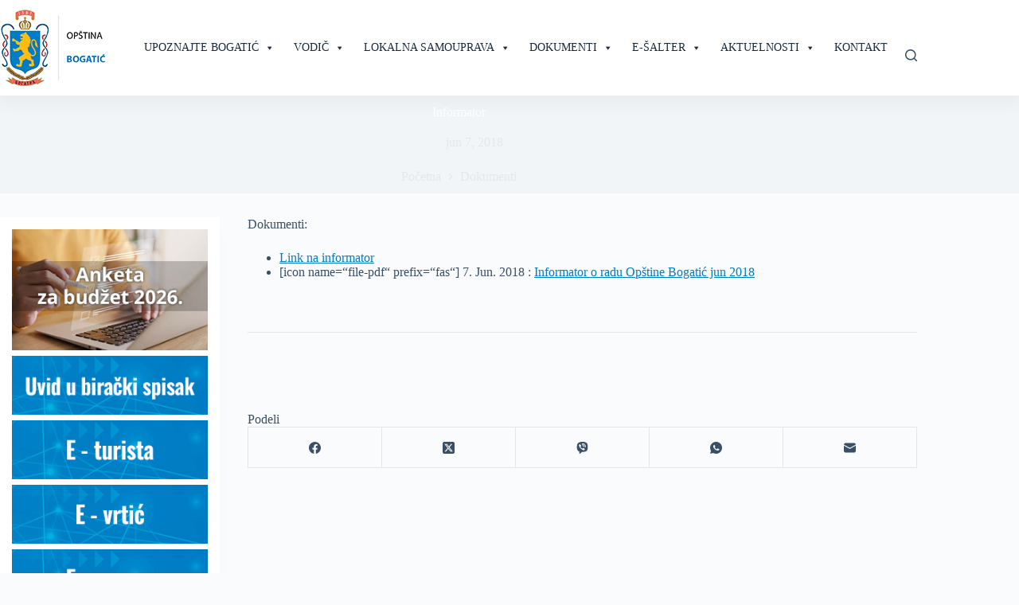

--- FILE ---
content_type: text/html; charset=UTF-8
request_url: https://bogatic.rs/informator/
body_size: 105741
content:
<!doctype html>
<html lang="sr-RS">
<head>
	
	<meta charset="UTF-8">
	<meta name="viewport" content="width=device-width, initial-scale=1, maximum-scale=5, viewport-fit=cover">
	<link rel="profile" href="https://gmpg.org/xfn/11">

	<meta name='robots' content='index, follow, max-image-preview:large, max-snippet:-1, max-video-preview:-1' />
<link rel="alternate" hreflang="sr" href="https://bogatic.rs/informator/" />
<link rel="alternate" hreflang="en" href="https://bogatic.rs/en/informations/" />
<link rel="alternate" hreflang="x-default" href="https://bogatic.rs/informator/" />

	<!-- This site is optimized with the Yoast SEO plugin v26.8 - https://yoast.com/product/yoast-seo-wordpress/ -->
	<title>Informator - Bogatić</title>
	<meta name="description" content="Informator -" />
	<link rel="canonical" href="https://bogatic.rs/informator/" />
	<meta property="og:locale" content="sr_RS" />
	<meta property="og:type" content="article" />
	<meta property="og:title" content="Informator - Bogatić" />
	<meta property="og:description" content="Informator -" />
	<meta property="og:url" content="https://bogatic.rs/informator/" />
	<meta property="og:site_name" content="Bogatić" />
	<meta property="article:published_time" content="2018-06-07T11:42:14+00:00" />
	<meta property="article:modified_time" content="2025-05-27T11:02:04+00:00" />
	<meta property="og:image" content="https://bogatic.rs/wp-content/uploads/2023/02/1200px-Zgrada_starog_okruznog_nacelstva_u_Bogaticu_01.jpg" />
	<meta property="og:image:width" content="1200" />
	<meta property="og:image:height" content="675" />
	<meta property="og:image:type" content="image/jpeg" />
	<meta name="author" content="Igor Rasević" />
	<meta name="twitter:card" content="summary_large_image" />
	<meta name="twitter:label1" content="Napisano od" />
	<meta name="twitter:data1" content="Igor Rasević" />
	<meta name="twitter:label2" content="Procenjeno vreme čitanja" />
	<meta name="twitter:data2" content="1 minut" />
	<script type="application/ld+json" class="yoast-schema-graph">{"@context":"https://schema.org","@graph":[{"@type":"Article","@id":"https://bogatic.rs/informator/#article","isPartOf":{"@id":"https://bogatic.rs/informator/"},"author":{"name":"Igor Rasević","@id":"https://bogatic.rs/#/schema/person/22852479d4dc08e0d177584c10ec825b"},"headline":"Informator","datePublished":"2018-06-07T11:42:14+00:00","dateModified":"2025-05-27T11:02:04+00:00","mainEntityOfPage":{"@id":"https://bogatic.rs/informator/"},"wordCount":20,"publisher":{"@id":"https://bogatic.rs/#organization"},"articleSection":["Dokumenti"],"inLanguage":"sr-RS"},{"@type":"WebPage","@id":"https://bogatic.rs/informator/","url":"https://bogatic.rs/informator/","name":"Informator - Bogatić","isPartOf":{"@id":"https://bogatic.rs/#website"},"datePublished":"2018-06-07T11:42:14+00:00","dateModified":"2025-05-27T11:02:04+00:00","description":"Informator -","breadcrumb":{"@id":"https://bogatic.rs/informator/#breadcrumb"},"inLanguage":"sr-RS","potentialAction":[{"@type":"ReadAction","target":["https://bogatic.rs/informator/"]}]},{"@type":"BreadcrumbList","@id":"https://bogatic.rs/informator/#breadcrumb","itemListElement":[{"@type":"ListItem","position":1,"name":"Home","item":"https://bogatic.rs/"},{"@type":"ListItem","position":2,"name":"Aktuelnosti","item":"https://bogatic.rs/aktuelnosti/"},{"@type":"ListItem","position":3,"name":"Informator"}]},{"@type":"WebSite","@id":"https://bogatic.rs/#website","url":"https://bogatic.rs/","name":"Bogatić","description":"Zvanični sajt Opštine Bogatić","publisher":{"@id":"https://bogatic.rs/#organization"},"potentialAction":[{"@type":"SearchAction","target":{"@type":"EntryPoint","urlTemplate":"https://bogatic.rs/?s={search_term_string}"},"query-input":{"@type":"PropertyValueSpecification","valueRequired":true,"valueName":"search_term_string"}}],"inLanguage":"sr-RS"},{"@type":"Organization","@id":"https://bogatic.rs/#organization","name":"Bogatić","url":"https://bogatic.rs/","logo":{"@type":"ImageObject","inLanguage":"sr-RS","@id":"https://bogatic.rs/#/schema/logo/image/","url":"https://bogatic.rs/wp-content/uploads/2022/12/large-logo.png","contentUrl":"https://bogatic.rs/wp-content/uploads/2022/12/large-logo.png","width":700,"height":520,"caption":"Bogatić"},"image":{"@id":"https://bogatic.rs/#/schema/logo/image/"}},{"@type":"Person","@id":"https://bogatic.rs/#/schema/person/22852479d4dc08e0d177584c10ec825b","name":"Igor Rasević","url":"https://bogatic.rs/author/rigor/"}]}</script>
	<!-- / Yoast SEO plugin. -->


<link rel="alternate" type="application/rss+xml" title="Bogatić &raquo; dovod" href="https://bogatic.rs/feed/" />
<link rel="alternate" type="application/rss+xml" title="Bogatić &raquo; dovod komentara" href="https://bogatic.rs/comments/feed/" />
<link rel="alternate" title="oEmbed (JSON)" type="application/json+oembed" href="https://bogatic.rs/wp-json/oembed/1.0/embed?url=https%3A%2F%2Fbogatic.rs%2Finformator%2F" />
<link rel="alternate" title="oEmbed (XML)" type="text/xml+oembed" href="https://bogatic.rs/wp-json/oembed/1.0/embed?url=https%3A%2F%2Fbogatic.rs%2Finformator%2F&#038;format=xml" />
<style id='wp-img-auto-sizes-contain-inline-css'>
img:is([sizes=auto i],[sizes^="auto," i]){contain-intrinsic-size:3000px 1500px}
/*# sourceURL=wp-img-auto-sizes-contain-inline-css */
</style>
<link rel='stylesheet' id='blocksy-dynamic-global-css' href='https://bogatic.rs/wp-content/uploads/blocksy/css/global.css?ver=17335' media='all' />
<link rel='stylesheet' id='wp-block-library-css' href='https://bogatic.rs/wp-includes/css/dist/block-library/style.min.css?ver=6.9' media='all' />
<style id='qsm-quiz-style-inline-css'>


/*# sourceURL=https://bogatic.rs/wp-content/plugins/quiz-master-next/blocks/build/style-index.css */
</style>
<style id='global-styles-inline-css'>
:root{--wp--preset--aspect-ratio--square: 1;--wp--preset--aspect-ratio--4-3: 4/3;--wp--preset--aspect-ratio--3-4: 3/4;--wp--preset--aspect-ratio--3-2: 3/2;--wp--preset--aspect-ratio--2-3: 2/3;--wp--preset--aspect-ratio--16-9: 16/9;--wp--preset--aspect-ratio--9-16: 9/16;--wp--preset--color--black: #000000;--wp--preset--color--cyan-bluish-gray: #abb8c3;--wp--preset--color--white: #ffffff;--wp--preset--color--pale-pink: #f78da7;--wp--preset--color--vivid-red: #cf2e2e;--wp--preset--color--luminous-vivid-orange: #ff6900;--wp--preset--color--luminous-vivid-amber: #fcb900;--wp--preset--color--light-green-cyan: #7bdcb5;--wp--preset--color--vivid-green-cyan: #00d084;--wp--preset--color--pale-cyan-blue: #8ed1fc;--wp--preset--color--vivid-cyan-blue: #0693e3;--wp--preset--color--vivid-purple: #9b51e0;--wp--preset--color--palette-color-1: var(--theme-palette-color-1, #017dc3);--wp--preset--color--palette-color-2: var(--theme-palette-color-2, #0169a3);--wp--preset--color--palette-color-3: var(--theme-palette-color-3, #3A4F66);--wp--preset--color--palette-color-4: var(--theme-palette-color-4, #192a3d);--wp--preset--color--palette-color-5: var(--theme-palette-color-5, #e1e8ed);--wp--preset--color--palette-color-6: var(--theme-palette-color-6, #f2f5f7);--wp--preset--color--palette-color-7: var(--theme-palette-color-7, #FAFBFC);--wp--preset--color--palette-color-8: var(--theme-palette-color-8, #ffffff);--wp--preset--color--palette-color-9: var(--theme-palette-color-9, #f36665);--wp--preset--color--palette-color-10: var(--theme-palette-color-10, #febb12);--wp--preset--gradient--vivid-cyan-blue-to-vivid-purple: linear-gradient(135deg,rgb(6,147,227) 0%,rgb(155,81,224) 100%);--wp--preset--gradient--light-green-cyan-to-vivid-green-cyan: linear-gradient(135deg,rgb(122,220,180) 0%,rgb(0,208,130) 100%);--wp--preset--gradient--luminous-vivid-amber-to-luminous-vivid-orange: linear-gradient(135deg,rgb(252,185,0) 0%,rgb(255,105,0) 100%);--wp--preset--gradient--luminous-vivid-orange-to-vivid-red: linear-gradient(135deg,rgb(255,105,0) 0%,rgb(207,46,46) 100%);--wp--preset--gradient--very-light-gray-to-cyan-bluish-gray: linear-gradient(135deg,rgb(238,238,238) 0%,rgb(169,184,195) 100%);--wp--preset--gradient--cool-to-warm-spectrum: linear-gradient(135deg,rgb(74,234,220) 0%,rgb(151,120,209) 20%,rgb(207,42,186) 40%,rgb(238,44,130) 60%,rgb(251,105,98) 80%,rgb(254,248,76) 100%);--wp--preset--gradient--blush-light-purple: linear-gradient(135deg,rgb(255,206,236) 0%,rgb(152,150,240) 100%);--wp--preset--gradient--blush-bordeaux: linear-gradient(135deg,rgb(254,205,165) 0%,rgb(254,45,45) 50%,rgb(107,0,62) 100%);--wp--preset--gradient--luminous-dusk: linear-gradient(135deg,rgb(255,203,112) 0%,rgb(199,81,192) 50%,rgb(65,88,208) 100%);--wp--preset--gradient--pale-ocean: linear-gradient(135deg,rgb(255,245,203) 0%,rgb(182,227,212) 50%,rgb(51,167,181) 100%);--wp--preset--gradient--electric-grass: linear-gradient(135deg,rgb(202,248,128) 0%,rgb(113,206,126) 100%);--wp--preset--gradient--midnight: linear-gradient(135deg,rgb(2,3,129) 0%,rgb(40,116,252) 100%);--wp--preset--gradient--juicy-peach: linear-gradient(to right, #ffecd2 0%, #fcb69f 100%);--wp--preset--gradient--young-passion: linear-gradient(to right, #ff8177 0%, #ff867a 0%, #ff8c7f 21%, #f99185 52%, #cf556c 78%, #b12a5b 100%);--wp--preset--gradient--true-sunset: linear-gradient(to right, #fa709a 0%, #fee140 100%);--wp--preset--gradient--morpheus-den: linear-gradient(to top, #30cfd0 0%, #330867 100%);--wp--preset--gradient--plum-plate: linear-gradient(135deg, #667eea 0%, #764ba2 100%);--wp--preset--gradient--aqua-splash: linear-gradient(15deg, #13547a 0%, #80d0c7 100%);--wp--preset--gradient--love-kiss: linear-gradient(to top, #ff0844 0%, #ffb199 100%);--wp--preset--gradient--new-retrowave: linear-gradient(to top, #3b41c5 0%, #a981bb 49%, #ffc8a9 100%);--wp--preset--gradient--plum-bath: linear-gradient(to top, #cc208e 0%, #6713d2 100%);--wp--preset--gradient--high-flight: linear-gradient(to right, #0acffe 0%, #495aff 100%);--wp--preset--gradient--teen-party: linear-gradient(-225deg, #FF057C 0%, #8D0B93 50%, #321575 100%);--wp--preset--gradient--fabled-sunset: linear-gradient(-225deg, #231557 0%, #44107A 29%, #FF1361 67%, #FFF800 100%);--wp--preset--gradient--arielle-smile: radial-gradient(circle 248px at center, #16d9e3 0%, #30c7ec 47%, #46aef7 100%);--wp--preset--gradient--itmeo-branding: linear-gradient(180deg, #2af598 0%, #009efd 100%);--wp--preset--gradient--deep-blue: linear-gradient(to right, #6a11cb 0%, #2575fc 100%);--wp--preset--gradient--strong-bliss: linear-gradient(to right, #f78ca0 0%, #f9748f 19%, #fd868c 60%, #fe9a8b 100%);--wp--preset--gradient--sweet-period: linear-gradient(to top, #3f51b1 0%, #5a55ae 13%, #7b5fac 25%, #8f6aae 38%, #a86aa4 50%, #cc6b8e 62%, #f18271 75%, #f3a469 87%, #f7c978 100%);--wp--preset--gradient--purple-division: linear-gradient(to top, #7028e4 0%, #e5b2ca 100%);--wp--preset--gradient--cold-evening: linear-gradient(to top, #0c3483 0%, #a2b6df 100%, #6b8cce 100%, #a2b6df 100%);--wp--preset--gradient--mountain-rock: linear-gradient(to right, #868f96 0%, #596164 100%);--wp--preset--gradient--desert-hump: linear-gradient(to top, #c79081 0%, #dfa579 100%);--wp--preset--gradient--ethernal-constance: linear-gradient(to top, #09203f 0%, #537895 100%);--wp--preset--gradient--happy-memories: linear-gradient(-60deg, #ff5858 0%, #f09819 100%);--wp--preset--gradient--grown-early: linear-gradient(to top, #0ba360 0%, #3cba92 100%);--wp--preset--gradient--morning-salad: linear-gradient(-225deg, #B7F8DB 0%, #50A7C2 100%);--wp--preset--gradient--night-call: linear-gradient(-225deg, #AC32E4 0%, #7918F2 48%, #4801FF 100%);--wp--preset--gradient--mind-crawl: linear-gradient(-225deg, #473B7B 0%, #3584A7 51%, #30D2BE 100%);--wp--preset--gradient--angel-care: linear-gradient(-225deg, #FFE29F 0%, #FFA99F 48%, #FF719A 100%);--wp--preset--gradient--juicy-cake: linear-gradient(to top, #e14fad 0%, #f9d423 100%);--wp--preset--gradient--rich-metal: linear-gradient(to right, #d7d2cc 0%, #304352 100%);--wp--preset--gradient--mole-hall: linear-gradient(-20deg, #616161 0%, #9bc5c3 100%);--wp--preset--gradient--cloudy-knoxville: linear-gradient(120deg, #fdfbfb 0%, #ebedee 100%);--wp--preset--gradient--soft-grass: linear-gradient(to top, #c1dfc4 0%, #deecdd 100%);--wp--preset--gradient--saint-petersburg: linear-gradient(135deg, #f5f7fa 0%, #c3cfe2 100%);--wp--preset--gradient--everlasting-sky: linear-gradient(135deg, #fdfcfb 0%, #e2d1c3 100%);--wp--preset--gradient--kind-steel: linear-gradient(-20deg, #e9defa 0%, #fbfcdb 100%);--wp--preset--gradient--over-sun: linear-gradient(60deg, #abecd6 0%, #fbed96 100%);--wp--preset--gradient--premium-white: linear-gradient(to top, #d5d4d0 0%, #d5d4d0 1%, #eeeeec 31%, #efeeec 75%, #e9e9e7 100%);--wp--preset--gradient--clean-mirror: linear-gradient(45deg, #93a5cf 0%, #e4efe9 100%);--wp--preset--gradient--wild-apple: linear-gradient(to top, #d299c2 0%, #fef9d7 100%);--wp--preset--gradient--snow-again: linear-gradient(to top, #e6e9f0 0%, #eef1f5 100%);--wp--preset--gradient--confident-cloud: linear-gradient(to top, #dad4ec 0%, #dad4ec 1%, #f3e7e9 100%);--wp--preset--gradient--glass-water: linear-gradient(to top, #dfe9f3 0%, white 100%);--wp--preset--gradient--perfect-white: linear-gradient(-225deg, #E3FDF5 0%, #FFE6FA 100%);--wp--preset--font-size--small: 13px;--wp--preset--font-size--medium: 20px;--wp--preset--font-size--large: clamp(22px, 1.375rem + ((1vw - 3.2px) * 0.625), 30px);--wp--preset--font-size--x-large: clamp(30px, 1.875rem + ((1vw - 3.2px) * 1.563), 50px);--wp--preset--font-size--xx-large: clamp(45px, 2.813rem + ((1vw - 3.2px) * 2.734), 80px);--wp--preset--spacing--20: 0.44rem;--wp--preset--spacing--30: 0.67rem;--wp--preset--spacing--40: 1rem;--wp--preset--spacing--50: 1.5rem;--wp--preset--spacing--60: 2.25rem;--wp--preset--spacing--70: 3.38rem;--wp--preset--spacing--80: 5.06rem;--wp--preset--shadow--natural: 6px 6px 9px rgba(0, 0, 0, 0.2);--wp--preset--shadow--deep: 12px 12px 50px rgba(0, 0, 0, 0.4);--wp--preset--shadow--sharp: 6px 6px 0px rgba(0, 0, 0, 0.2);--wp--preset--shadow--outlined: 6px 6px 0px -3px rgb(255, 255, 255), 6px 6px rgb(0, 0, 0);--wp--preset--shadow--crisp: 6px 6px 0px rgb(0, 0, 0);}:root { --wp--style--global--content-size: var(--theme-block-max-width);--wp--style--global--wide-size: var(--theme-block-wide-max-width); }:where(body) { margin: 0; }.wp-site-blocks > .alignleft { float: left; margin-right: 2em; }.wp-site-blocks > .alignright { float: right; margin-left: 2em; }.wp-site-blocks > .aligncenter { justify-content: center; margin-left: auto; margin-right: auto; }:where(.wp-site-blocks) > * { margin-block-start: var(--theme-content-spacing); margin-block-end: 0; }:where(.wp-site-blocks) > :first-child { margin-block-start: 0; }:where(.wp-site-blocks) > :last-child { margin-block-end: 0; }:root { --wp--style--block-gap: var(--theme-content-spacing); }:root :where(.is-layout-flow) > :first-child{margin-block-start: 0;}:root :where(.is-layout-flow) > :last-child{margin-block-end: 0;}:root :where(.is-layout-flow) > *{margin-block-start: var(--theme-content-spacing);margin-block-end: 0;}:root :where(.is-layout-constrained) > :first-child{margin-block-start: 0;}:root :where(.is-layout-constrained) > :last-child{margin-block-end: 0;}:root :where(.is-layout-constrained) > *{margin-block-start: var(--theme-content-spacing);margin-block-end: 0;}:root :where(.is-layout-flex){gap: var(--theme-content-spacing);}:root :where(.is-layout-grid){gap: var(--theme-content-spacing);}.is-layout-flow > .alignleft{float: left;margin-inline-start: 0;margin-inline-end: 2em;}.is-layout-flow > .alignright{float: right;margin-inline-start: 2em;margin-inline-end: 0;}.is-layout-flow > .aligncenter{margin-left: auto !important;margin-right: auto !important;}.is-layout-constrained > .alignleft{float: left;margin-inline-start: 0;margin-inline-end: 2em;}.is-layout-constrained > .alignright{float: right;margin-inline-start: 2em;margin-inline-end: 0;}.is-layout-constrained > .aligncenter{margin-left: auto !important;margin-right: auto !important;}.is-layout-constrained > :where(:not(.alignleft):not(.alignright):not(.alignfull)){max-width: var(--wp--style--global--content-size);margin-left: auto !important;margin-right: auto !important;}.is-layout-constrained > .alignwide{max-width: var(--wp--style--global--wide-size);}body .is-layout-flex{display: flex;}.is-layout-flex{flex-wrap: wrap;align-items: center;}.is-layout-flex > :is(*, div){margin: 0;}body .is-layout-grid{display: grid;}.is-layout-grid > :is(*, div){margin: 0;}body{padding-top: 0px;padding-right: 0px;padding-bottom: 0px;padding-left: 0px;}:root :where(.wp-element-button, .wp-block-button__link){font-style: inherit;font-weight: inherit;letter-spacing: inherit;text-transform: inherit;}.has-black-color{color: var(--wp--preset--color--black) !important;}.has-cyan-bluish-gray-color{color: var(--wp--preset--color--cyan-bluish-gray) !important;}.has-white-color{color: var(--wp--preset--color--white) !important;}.has-pale-pink-color{color: var(--wp--preset--color--pale-pink) !important;}.has-vivid-red-color{color: var(--wp--preset--color--vivid-red) !important;}.has-luminous-vivid-orange-color{color: var(--wp--preset--color--luminous-vivid-orange) !important;}.has-luminous-vivid-amber-color{color: var(--wp--preset--color--luminous-vivid-amber) !important;}.has-light-green-cyan-color{color: var(--wp--preset--color--light-green-cyan) !important;}.has-vivid-green-cyan-color{color: var(--wp--preset--color--vivid-green-cyan) !important;}.has-pale-cyan-blue-color{color: var(--wp--preset--color--pale-cyan-blue) !important;}.has-vivid-cyan-blue-color{color: var(--wp--preset--color--vivid-cyan-blue) !important;}.has-vivid-purple-color{color: var(--wp--preset--color--vivid-purple) !important;}.has-palette-color-1-color{color: var(--wp--preset--color--palette-color-1) !important;}.has-palette-color-2-color{color: var(--wp--preset--color--palette-color-2) !important;}.has-palette-color-3-color{color: var(--wp--preset--color--palette-color-3) !important;}.has-palette-color-4-color{color: var(--wp--preset--color--palette-color-4) !important;}.has-palette-color-5-color{color: var(--wp--preset--color--palette-color-5) !important;}.has-palette-color-6-color{color: var(--wp--preset--color--palette-color-6) !important;}.has-palette-color-7-color{color: var(--wp--preset--color--palette-color-7) !important;}.has-palette-color-8-color{color: var(--wp--preset--color--palette-color-8) !important;}.has-palette-color-9-color{color: var(--wp--preset--color--palette-color-9) !important;}.has-palette-color-10-color{color: var(--wp--preset--color--palette-color-10) !important;}.has-black-background-color{background-color: var(--wp--preset--color--black) !important;}.has-cyan-bluish-gray-background-color{background-color: var(--wp--preset--color--cyan-bluish-gray) !important;}.has-white-background-color{background-color: var(--wp--preset--color--white) !important;}.has-pale-pink-background-color{background-color: var(--wp--preset--color--pale-pink) !important;}.has-vivid-red-background-color{background-color: var(--wp--preset--color--vivid-red) !important;}.has-luminous-vivid-orange-background-color{background-color: var(--wp--preset--color--luminous-vivid-orange) !important;}.has-luminous-vivid-amber-background-color{background-color: var(--wp--preset--color--luminous-vivid-amber) !important;}.has-light-green-cyan-background-color{background-color: var(--wp--preset--color--light-green-cyan) !important;}.has-vivid-green-cyan-background-color{background-color: var(--wp--preset--color--vivid-green-cyan) !important;}.has-pale-cyan-blue-background-color{background-color: var(--wp--preset--color--pale-cyan-blue) !important;}.has-vivid-cyan-blue-background-color{background-color: var(--wp--preset--color--vivid-cyan-blue) !important;}.has-vivid-purple-background-color{background-color: var(--wp--preset--color--vivid-purple) !important;}.has-palette-color-1-background-color{background-color: var(--wp--preset--color--palette-color-1) !important;}.has-palette-color-2-background-color{background-color: var(--wp--preset--color--palette-color-2) !important;}.has-palette-color-3-background-color{background-color: var(--wp--preset--color--palette-color-3) !important;}.has-palette-color-4-background-color{background-color: var(--wp--preset--color--palette-color-4) !important;}.has-palette-color-5-background-color{background-color: var(--wp--preset--color--palette-color-5) !important;}.has-palette-color-6-background-color{background-color: var(--wp--preset--color--palette-color-6) !important;}.has-palette-color-7-background-color{background-color: var(--wp--preset--color--palette-color-7) !important;}.has-palette-color-8-background-color{background-color: var(--wp--preset--color--palette-color-8) !important;}.has-palette-color-9-background-color{background-color: var(--wp--preset--color--palette-color-9) !important;}.has-palette-color-10-background-color{background-color: var(--wp--preset--color--palette-color-10) !important;}.has-black-border-color{border-color: var(--wp--preset--color--black) !important;}.has-cyan-bluish-gray-border-color{border-color: var(--wp--preset--color--cyan-bluish-gray) !important;}.has-white-border-color{border-color: var(--wp--preset--color--white) !important;}.has-pale-pink-border-color{border-color: var(--wp--preset--color--pale-pink) !important;}.has-vivid-red-border-color{border-color: var(--wp--preset--color--vivid-red) !important;}.has-luminous-vivid-orange-border-color{border-color: var(--wp--preset--color--luminous-vivid-orange) !important;}.has-luminous-vivid-amber-border-color{border-color: var(--wp--preset--color--luminous-vivid-amber) !important;}.has-light-green-cyan-border-color{border-color: var(--wp--preset--color--light-green-cyan) !important;}.has-vivid-green-cyan-border-color{border-color: var(--wp--preset--color--vivid-green-cyan) !important;}.has-pale-cyan-blue-border-color{border-color: var(--wp--preset--color--pale-cyan-blue) !important;}.has-vivid-cyan-blue-border-color{border-color: var(--wp--preset--color--vivid-cyan-blue) !important;}.has-vivid-purple-border-color{border-color: var(--wp--preset--color--vivid-purple) !important;}.has-palette-color-1-border-color{border-color: var(--wp--preset--color--palette-color-1) !important;}.has-palette-color-2-border-color{border-color: var(--wp--preset--color--palette-color-2) !important;}.has-palette-color-3-border-color{border-color: var(--wp--preset--color--palette-color-3) !important;}.has-palette-color-4-border-color{border-color: var(--wp--preset--color--palette-color-4) !important;}.has-palette-color-5-border-color{border-color: var(--wp--preset--color--palette-color-5) !important;}.has-palette-color-6-border-color{border-color: var(--wp--preset--color--palette-color-6) !important;}.has-palette-color-7-border-color{border-color: var(--wp--preset--color--palette-color-7) !important;}.has-palette-color-8-border-color{border-color: var(--wp--preset--color--palette-color-8) !important;}.has-palette-color-9-border-color{border-color: var(--wp--preset--color--palette-color-9) !important;}.has-palette-color-10-border-color{border-color: var(--wp--preset--color--palette-color-10) !important;}.has-vivid-cyan-blue-to-vivid-purple-gradient-background{background: var(--wp--preset--gradient--vivid-cyan-blue-to-vivid-purple) !important;}.has-light-green-cyan-to-vivid-green-cyan-gradient-background{background: var(--wp--preset--gradient--light-green-cyan-to-vivid-green-cyan) !important;}.has-luminous-vivid-amber-to-luminous-vivid-orange-gradient-background{background: var(--wp--preset--gradient--luminous-vivid-amber-to-luminous-vivid-orange) !important;}.has-luminous-vivid-orange-to-vivid-red-gradient-background{background: var(--wp--preset--gradient--luminous-vivid-orange-to-vivid-red) !important;}.has-very-light-gray-to-cyan-bluish-gray-gradient-background{background: var(--wp--preset--gradient--very-light-gray-to-cyan-bluish-gray) !important;}.has-cool-to-warm-spectrum-gradient-background{background: var(--wp--preset--gradient--cool-to-warm-spectrum) !important;}.has-blush-light-purple-gradient-background{background: var(--wp--preset--gradient--blush-light-purple) !important;}.has-blush-bordeaux-gradient-background{background: var(--wp--preset--gradient--blush-bordeaux) !important;}.has-luminous-dusk-gradient-background{background: var(--wp--preset--gradient--luminous-dusk) !important;}.has-pale-ocean-gradient-background{background: var(--wp--preset--gradient--pale-ocean) !important;}.has-electric-grass-gradient-background{background: var(--wp--preset--gradient--electric-grass) !important;}.has-midnight-gradient-background{background: var(--wp--preset--gradient--midnight) !important;}.has-juicy-peach-gradient-background{background: var(--wp--preset--gradient--juicy-peach) !important;}.has-young-passion-gradient-background{background: var(--wp--preset--gradient--young-passion) !important;}.has-true-sunset-gradient-background{background: var(--wp--preset--gradient--true-sunset) !important;}.has-morpheus-den-gradient-background{background: var(--wp--preset--gradient--morpheus-den) !important;}.has-plum-plate-gradient-background{background: var(--wp--preset--gradient--plum-plate) !important;}.has-aqua-splash-gradient-background{background: var(--wp--preset--gradient--aqua-splash) !important;}.has-love-kiss-gradient-background{background: var(--wp--preset--gradient--love-kiss) !important;}.has-new-retrowave-gradient-background{background: var(--wp--preset--gradient--new-retrowave) !important;}.has-plum-bath-gradient-background{background: var(--wp--preset--gradient--plum-bath) !important;}.has-high-flight-gradient-background{background: var(--wp--preset--gradient--high-flight) !important;}.has-teen-party-gradient-background{background: var(--wp--preset--gradient--teen-party) !important;}.has-fabled-sunset-gradient-background{background: var(--wp--preset--gradient--fabled-sunset) !important;}.has-arielle-smile-gradient-background{background: var(--wp--preset--gradient--arielle-smile) !important;}.has-itmeo-branding-gradient-background{background: var(--wp--preset--gradient--itmeo-branding) !important;}.has-deep-blue-gradient-background{background: var(--wp--preset--gradient--deep-blue) !important;}.has-strong-bliss-gradient-background{background: var(--wp--preset--gradient--strong-bliss) !important;}.has-sweet-period-gradient-background{background: var(--wp--preset--gradient--sweet-period) !important;}.has-purple-division-gradient-background{background: var(--wp--preset--gradient--purple-division) !important;}.has-cold-evening-gradient-background{background: var(--wp--preset--gradient--cold-evening) !important;}.has-mountain-rock-gradient-background{background: var(--wp--preset--gradient--mountain-rock) !important;}.has-desert-hump-gradient-background{background: var(--wp--preset--gradient--desert-hump) !important;}.has-ethernal-constance-gradient-background{background: var(--wp--preset--gradient--ethernal-constance) !important;}.has-happy-memories-gradient-background{background: var(--wp--preset--gradient--happy-memories) !important;}.has-grown-early-gradient-background{background: var(--wp--preset--gradient--grown-early) !important;}.has-morning-salad-gradient-background{background: var(--wp--preset--gradient--morning-salad) !important;}.has-night-call-gradient-background{background: var(--wp--preset--gradient--night-call) !important;}.has-mind-crawl-gradient-background{background: var(--wp--preset--gradient--mind-crawl) !important;}.has-angel-care-gradient-background{background: var(--wp--preset--gradient--angel-care) !important;}.has-juicy-cake-gradient-background{background: var(--wp--preset--gradient--juicy-cake) !important;}.has-rich-metal-gradient-background{background: var(--wp--preset--gradient--rich-metal) !important;}.has-mole-hall-gradient-background{background: var(--wp--preset--gradient--mole-hall) !important;}.has-cloudy-knoxville-gradient-background{background: var(--wp--preset--gradient--cloudy-knoxville) !important;}.has-soft-grass-gradient-background{background: var(--wp--preset--gradient--soft-grass) !important;}.has-saint-petersburg-gradient-background{background: var(--wp--preset--gradient--saint-petersburg) !important;}.has-everlasting-sky-gradient-background{background: var(--wp--preset--gradient--everlasting-sky) !important;}.has-kind-steel-gradient-background{background: var(--wp--preset--gradient--kind-steel) !important;}.has-over-sun-gradient-background{background: var(--wp--preset--gradient--over-sun) !important;}.has-premium-white-gradient-background{background: var(--wp--preset--gradient--premium-white) !important;}.has-clean-mirror-gradient-background{background: var(--wp--preset--gradient--clean-mirror) !important;}.has-wild-apple-gradient-background{background: var(--wp--preset--gradient--wild-apple) !important;}.has-snow-again-gradient-background{background: var(--wp--preset--gradient--snow-again) !important;}.has-confident-cloud-gradient-background{background: var(--wp--preset--gradient--confident-cloud) !important;}.has-glass-water-gradient-background{background: var(--wp--preset--gradient--glass-water) !important;}.has-perfect-white-gradient-background{background: var(--wp--preset--gradient--perfect-white) !important;}.has-small-font-size{font-size: var(--wp--preset--font-size--small) !important;}.has-medium-font-size{font-size: var(--wp--preset--font-size--medium) !important;}.has-large-font-size{font-size: var(--wp--preset--font-size--large) !important;}.has-x-large-font-size{font-size: var(--wp--preset--font-size--x-large) !important;}.has-xx-large-font-size{font-size: var(--wp--preset--font-size--xx-large) !important;}
:root :where(.wp-block-pullquote){font-size: clamp(0.984em, 0.984rem + ((1vw - 0.2em) * 0.645), 1.5em);line-height: 1.6;}
/*# sourceURL=global-styles-inline-css */
</style>
<link rel='stylesheet' id='wpml-legacy-dropdown-0-css' href='https://bogatic.rs/wp-content/plugins/sitepress-multilingual-cms/templates/language-switchers/legacy-dropdown/style.min.css?ver=1' media='all' />
<link rel='stylesheet' id='megamenu-css' href='https://bogatic.rs/wp-content/uploads/maxmegamenu/style_sr.css?ver=e315c7' media='all' />
<link rel='stylesheet' id='dashicons-css' href='https://bogatic.rs/wp-includes/css/dashicons.min.css?ver=6.9' media='all' />
<link rel='stylesheet' id='parent-style-css' href='https://bogatic.rs/wp-content/themes/blocksy/style.css?ver=6.9' media='all' />
<link rel='stylesheet' id='ct-main-styles-css' href='https://bogatic.rs/wp-content/themes/blocksy/static/bundle/main.min.css?ver=2.1.25' media='all' />
<link rel='stylesheet' id='ct-page-title-styles-css' href='https://bogatic.rs/wp-content/themes/blocksy/static/bundle/page-title.min.css?ver=2.1.25' media='all' />
<link rel='stylesheet' id='ct-sidebar-styles-css' href='https://bogatic.rs/wp-content/themes/blocksy/static/bundle/sidebar.min.css?ver=2.1.25' media='all' />
<link rel='stylesheet' id='ct-elementor-styles-css' href='https://bogatic.rs/wp-content/themes/blocksy/static/bundle/elementor-frontend.min.css?ver=2.1.25' media='all' />
<link rel='stylesheet' id='ct-wpforms-styles-css' href='https://bogatic.rs/wp-content/themes/blocksy/static/bundle/wpforms.min.css?ver=2.1.25' media='all' />
<link rel='stylesheet' id='ct-share-box-styles-css' href='https://bogatic.rs/wp-content/themes/blocksy/static/bundle/share-box.min.css?ver=2.1.25' media='all' />
<!--n2css--><!--n2js--><script id="wpml-cookie-js-extra">
var wpml_cookies = {"wp-wpml_current_language":{"value":"sr","expires":1,"path":"/"}};
var wpml_cookies = {"wp-wpml_current_language":{"value":"sr","expires":1,"path":"/"}};
//# sourceURL=wpml-cookie-js-extra
</script>
<script src="https://bogatic.rs/wp-content/plugins/sitepress-multilingual-cms/res/js/cookies/language-cookie.js?ver=4.6.8" id="wpml-cookie-js" defer data-wp-strategy="defer"></script>
<script src="https://bogatic.rs/wp-includes/js/jquery/jquery.min.js?ver=3.7.1" id="jquery-core-js"></script>
<script src="https://bogatic.rs/wp-includes/js/jquery/jquery-migrate.min.js?ver=3.4.1" id="jquery-migrate-js"></script>
<script src="https://bogatic.rs/wp-content/plugins/sitepress-multilingual-cms/templates/language-switchers/legacy-dropdown/script.min.js?ver=1" id="wpml-legacy-dropdown-0-js"></script>
<link rel="https://api.w.org/" href="https://bogatic.rs/wp-json/" /><link rel="alternate" title="JSON" type="application/json" href="https://bogatic.rs/wp-json/wp/v2/posts/14224" /><link rel="EditURI" type="application/rsd+xml" title="RSD" href="https://bogatic.rs/xmlrpc.php?rsd" />
<meta name="generator" content="WordPress 6.9" />
<link rel='shortlink' href='https://bogatic.rs/?p=14224' />
<meta name="generator" content="WPML ver:4.6.8 stt:1,49;" />

		<!-- GA Google Analytics @ https://m0n.co/ga -->
		<script async src="https://www.googletagmanager.com/gtag/js?id=G-RWYMHJZL2X"></script>
		<script>
			window.dataLayer = window.dataLayer || [];
			function gtag(){dataLayer.push(arguments);}
			gtag('js', new Date());
			gtag('config', 'G-RWYMHJZL2X');
		</script>

	<noscript><link rel='stylesheet' href='https://bogatic.rs/wp-content/themes/blocksy/static/bundle/no-scripts.min.css' type='text/css'></noscript>
<meta name="generator" content="Elementor 3.34.2; features: additional_custom_breakpoints; settings: css_print_method-external, google_font-disabled, font_display-auto">
			<style>
				.e-con.e-parent:nth-of-type(n+4):not(.e-lazyloaded):not(.e-no-lazyload),
				.e-con.e-parent:nth-of-type(n+4):not(.e-lazyloaded):not(.e-no-lazyload) * {
					background-image: none !important;
				}
				@media screen and (max-height: 1024px) {
					.e-con.e-parent:nth-of-type(n+3):not(.e-lazyloaded):not(.e-no-lazyload),
					.e-con.e-parent:nth-of-type(n+3):not(.e-lazyloaded):not(.e-no-lazyload) * {
						background-image: none !important;
					}
				}
				@media screen and (max-height: 640px) {
					.e-con.e-parent:nth-of-type(n+2):not(.e-lazyloaded):not(.e-no-lazyload),
					.e-con.e-parent:nth-of-type(n+2):not(.e-lazyloaded):not(.e-no-lazyload) * {
						background-image: none !important;
					}
				}
			</style>
			<link rel="icon" href="https://bogatic.rs/wp-content/uploads/2023/02/cropped-favicon-32x32.png" sizes="32x32" />
<link rel="icon" href="https://bogatic.rs/wp-content/uploads/2023/02/cropped-favicon-192x192.png" sizes="192x192" />
<link rel="apple-touch-icon" href="https://bogatic.rs/wp-content/uploads/2023/02/cropped-favicon-180x180.png" />
<meta name="msapplication-TileImage" content="https://bogatic.rs/wp-content/uploads/2023/02/cropped-favicon-270x270.png" />
		<style id="wp-custom-css">
			#sidebar .ct-widget ul {list-style-type: circle; line-height: 1.4;}

#sidebar .ct-widget ul li {}


#sidebar .wp-block-post {border-bottom: 1px solid #c3cfd7; padding-bottom:6px; margin-bottom: 6px;}

#sidebar .widget_categories {margin-left: 9px;}

.ct-widget.widget_media_image {margin-bottom: 6px !important;}		</style>
		<style type="text/css">/** Mega Menu CSS: fs **/</style>
	</head>


<body class="wp-singular post-template-default single single-post postid-14224 single-format-standard wp-custom-logo wp-embed-responsive wp-theme-blocksy wp-child-theme-blocksy-child rstr-lat transliteration-lat lat mega-menu-menu-1 elementor-default elementor-kit-8 ct-elementor-default-template" data-link="type-2" data-prefix="single_blog_post" data-header="type-1:sticky" data-footer="type-1" itemscope="itemscope" itemtype="https://schema.org/Blog">

<a class="skip-link screen-reader-text" href="#main">Skip to content</a><div class="ct-drawer-canvas" data-location="start">
		<div id="search-modal" class="ct-panel" data-behaviour="modal" role="dialog" aria-label="Search modal" inert>
			<div class="ct-panel-actions">
				<button class="ct-toggle-close" data-type="type-1" aria-label="Close search modal">
					<svg class="ct-icon" width="12" height="12" viewBox="0 0 15 15"><path d="M1 15a1 1 0 01-.71-.29 1 1 0 010-1.41l5.8-5.8-5.8-5.8A1 1 0 011.7.29l5.8 5.8 5.8-5.8a1 1 0 011.41 1.41l-5.8 5.8 5.8 5.8a1 1 0 01-1.41 1.41l-5.8-5.8-5.8 5.8A1 1 0 011 15z"/></svg>				</button>
			</div>

			<div class="ct-panel-content">
				

<form role="search" method="get" class="ct-search-form"  action="https://bogatic.rs/" aria-haspopup="listbox" data-live-results="">

	<input
		type="search" class="modal-field"		placeholder="Pretraga"
		value=""
		name="s"
		autocomplete="off"
		title="Search for..."
		aria-label="Search for..."
			>

	<div class="ct-search-form-controls">
		
		<button type="submit" class="wp-element-button" data-button="icon" aria-label="Search button">
			<svg class="ct-icon ct-search-button-content" aria-hidden="true" width="15" height="15" viewBox="0 0 15 15"><path d="M14.8,13.7L12,11c0.9-1.2,1.5-2.6,1.5-4.2c0-3.7-3-6.8-6.8-6.8S0,3,0,6.8s3,6.8,6.8,6.8c1.6,0,3.1-0.6,4.2-1.5l2.8,2.8c0.1,0.1,0.3,0.2,0.5,0.2s0.4-0.1,0.5-0.2C15.1,14.5,15.1,14,14.8,13.7z M1.5,6.8c0-2.9,2.4-5.2,5.2-5.2S12,3.9,12,6.8S9.6,12,6.8,12S1.5,9.6,1.5,6.8z"/></svg>
			<span class="ct-ajax-loader">
				<svg viewBox="0 0 24 24">
					<circle cx="12" cy="12" r="10" opacity="0.2" fill="none" stroke="currentColor" stroke-miterlimit="10" stroke-width="2"/>

					<path d="m12,2c5.52,0,10,4.48,10,10" fill="none" stroke="currentColor" stroke-linecap="round" stroke-miterlimit="10" stroke-width="2">
						<animateTransform
							attributeName="transform"
							attributeType="XML"
							type="rotate"
							dur="0.6s"
							from="0 12 12"
							to="360 12 12"
							repeatCount="indefinite"
						/>
					</path>
				</svg>
			</span>
		</button>

		
					<input type="hidden" name="ct_post_type" value="post:page">
		
		

			</div>

			<div class="screen-reader-text" aria-live="polite" role="status">
			No results		</div>
	
</form>


			</div>
		</div>

		<div id="offcanvas" class="ct-panel ct-header" data-behaviour="right-side" role="dialog" aria-label="Offcanvas modal" inert=""><div class="ct-panel-inner">
		<div class="ct-panel-actions">
			
			<button class="ct-toggle-close" data-type="type-1" aria-label="Close drawer">
				<svg class="ct-icon" width="12" height="12" viewBox="0 0 15 15"><path d="M1 15a1 1 0 01-.71-.29 1 1 0 010-1.41l5.8-5.8-5.8-5.8A1 1 0 011.7.29l5.8 5.8 5.8-5.8a1 1 0 011.41 1.41l-5.8 5.8 5.8 5.8a1 1 0 01-1.41 1.41l-5.8-5.8-5.8 5.8A1 1 0 011 15z"/></svg>
			</button>
		</div>
		<div class="ct-panel-content" data-device="desktop"><div class="ct-panel-content-inner"></div></div><div class="ct-panel-content" data-device="mobile"><div class="ct-panel-content-inner">
<nav
	class="mobile-menu menu-container has-submenu"
	data-id="mobile-menu" data-interaction="click" data-toggle-type="type-1" data-submenu-dots="yes"	aria-label="Main menu">

	<ul id="menu-main-menu" class=""><li id="menu-item-23214" class="menu-item menu-item-type-custom menu-item-object-custom menu-item-has-children menu-item-23214"><span class="ct-sub-menu-parent"><a href="#" class="ct-menu-link">Upoznajte Bogatić</a><button class="ct-toggle-dropdown-mobile" aria-label="Expand dropdown menu" aria-haspopup="true" aria-expanded="false"><svg class="ct-icon toggle-icon-1" width="15" height="15" viewBox="0 0 15 15" aria-hidden="true"><path d="M3.9,5.1l3.6,3.6l3.6-3.6l1.4,0.7l-5,5l-5-5L3.9,5.1z"/></svg></button></span>
<ul class="sub-menu">
	<li id="menu-item-2316" class="menu-item menu-item-type-post_type menu-item-object-page menu-item-2316"><a href="https://bogatic.rs/upoznajte-bogatic/opsti-podaci/" class="ct-menu-link">Opšti podaci</a></li>
	<li id="menu-item-22690" class="menu-item menu-item-type-post_type menu-item-object-page menu-item-22690"><a href="https://bogatic.rs/upoznajte-bogatic/istorija/" class="ct-menu-link">Istorija</a></li>
	<li id="menu-item-22704" class="menu-item menu-item-type-post_type menu-item-object-page menu-item-22704"><a href="https://bogatic.rs/upoznajte-bogatic/nasledje/" class="ct-menu-link">Nasleđe</a></li>
	<li id="menu-item-22795" class="menu-item menu-item-type-post_type menu-item-object-page menu-item-22795"><a href="https://bogatic.rs/upoznajte-bogatic/znameniti-macvani/" class="ct-menu-link">Znameniti Mačvani</a></li>
</ul>
</li>
<li id="menu-item-2434" class="menu-item menu-item-type-custom menu-item-object-custom menu-item-has-children menu-item-2434"><span class="ct-sub-menu-parent"><a href="#" class="ct-menu-link">Vodič</a><button class="ct-toggle-dropdown-mobile" aria-label="Expand dropdown menu" aria-haspopup="true" aria-expanded="false"><svg class="ct-icon toggle-icon-1" width="15" height="15" viewBox="0 0 15 15" aria-hidden="true"><path d="M3.9,5.1l3.6,3.6l3.6-3.6l1.4,0.7l-5,5l-5-5L3.9,5.1z"/></svg></button></span>
<ul class="sub-menu">
	<li id="menu-item-22511" class="menu-item menu-item-type-custom menu-item-object-custom menu-item-has-children menu-item-22511"><span class="ct-sub-menu-parent"><a href="#" class="ct-menu-link">Javne ustanove</a><button class="ct-toggle-dropdown-mobile" aria-label="Expand dropdown menu" aria-haspopup="true" aria-expanded="false"><svg class="ct-icon toggle-icon-1" width="15" height="15" viewBox="0 0 15 15" aria-hidden="true"><path d="M3.9,5.1l3.6,3.6l3.6-3.6l1.4,0.7l-5,5l-5-5L3.9,5.1z"/></svg></button></span>
	<ul class="sub-menu">
		<li id="menu-item-22514" class="menu-item menu-item-type-post_type menu-item-object-page menu-item-22514"><a href="https://bogatic.rs/vodic/javne-ustanove/jkp-bogatic/" class="ct-menu-link">JKP Bogatić</a></li>
		<li id="menu-item-23177" class="menu-item menu-item-type-post_type menu-item-object-page menu-item-23177"><a href="https://bogatic.rs/vodic/javne-ustanove/turisticka-organizacija-opstine/" class="ct-menu-link">Turistička organizacija opštine</a></li>
		<li id="menu-item-22516" class="menu-item menu-item-type-post_type menu-item-object-page menu-item-22516"><a href="https://bogatic.rs/vodic/javne-ustanove/narodna-biblioteka/" class="ct-menu-link">Narodna biblioteka</a></li>
		<li id="menu-item-22519" class="menu-item menu-item-type-post_type menu-item-object-page menu-item-22519"><a href="https://bogatic.rs/vodic/javne-ustanove/kulturno-obrazovni-centar/" class="ct-menu-link">Kulturno-obrazovni centar</a></li>
		<li id="menu-item-22517" class="menu-item menu-item-type-post_type menu-item-object-page menu-item-22517"><a href="https://bogatic.rs/vodic/javne-ustanove/amatersko-pozoriste/" class="ct-menu-link">Amatersko pozorište</a></li>
		<li id="menu-item-22518" class="menu-item menu-item-type-post_type menu-item-object-page menu-item-22518"><a href="https://bogatic.rs/vodic/javne-ustanove/folklorni-ansambl/" class="ct-menu-link">Folklorni ansambl</a></li>
		<li id="menu-item-22520" class="menu-item menu-item-type-post_type menu-item-object-page menu-item-22520"><a href="https://bogatic.rs/vodic/javne-ustanove/slikarska-kolonija-2/" class="ct-menu-link">Slikarska kolonija</a></li>
		<li id="menu-item-22512" class="menu-item menu-item-type-post_type menu-item-object-page menu-item-22512"><a href="https://bogatic.rs/vodic/javne-ustanove/hajducko-vece/" class="ct-menu-link">Hajdučko veče</a></li>
	</ul>
</li>
	<li id="menu-item-2337" class="menu-item menu-item-type-post_type menu-item-object-page menu-item-2337"><a href="https://bogatic.rs/vodic/investicione-mogucnosti/" class="ct-menu-link">Investicione mogućnosti</a></li>
	<li id="menu-item-22513" class="menu-item menu-item-type-post_type menu-item-object-page menu-item-22513"><a href="https://bogatic.rs/vodic/hidro-i-geotermalni-model-macve/" class="ct-menu-link">Hidro i geotermalni model Mačve</a></li>
	<li id="menu-item-23178" class="menu-item menu-item-type-post_type menu-item-object-page menu-item-23178"><a href="https://bogatic.rs/prirodni-resursi-geotermalnih-voda/" class="ct-menu-link">Prirodni resursi geotermalnih voda</a></li>
	<li id="menu-item-22508" class="menu-item menu-item-type-post_type menu-item-object-page menu-item-22508"><a href="https://bogatic.rs/vodic/sport/" class="ct-menu-link">Sport</a></li>
	<li id="menu-item-2339" class="menu-item menu-item-type-post_type menu-item-object-page menu-item-2339"><a href="https://bogatic.rs/vodic/vido-vodic/" class="ct-menu-link">Video vodič</a></li>
</ul>
</li>
<li id="menu-item-2435" class="menu-item menu-item-type-custom menu-item-object-custom menu-item-has-children menu-item-2435"><span class="ct-sub-menu-parent"><a href="#" class="ct-menu-link">Lokalna samouprava</a><button class="ct-toggle-dropdown-mobile" aria-label="Expand dropdown menu" aria-haspopup="true" aria-expanded="false"><svg class="ct-icon toggle-icon-1" width="15" height="15" viewBox="0 0 15 15" aria-hidden="true"><path d="M3.9,5.1l3.6,3.6l3.6-3.6l1.4,0.7l-5,5l-5-5L3.9,5.1z"/></svg></button></span>
<ul class="sub-menu">
	<li id="menu-item-22332" class="menu-item menu-item-type-post_type menu-item-object-page menu-item-has-children menu-item-22332"><span class="ct-sub-menu-parent"><a href="https://bogatic.rs/lokalna-samouprava/skupstina-opstine-bogatic/" class="ct-menu-link">Skupština opštine Bogatić</a><button class="ct-toggle-dropdown-mobile" aria-label="Expand dropdown menu" aria-haspopup="true" aria-expanded="false"><svg class="ct-icon toggle-icon-1" width="15" height="15" viewBox="0 0 15 15" aria-hidden="true"><path d="M3.9,5.1l3.6,3.6l3.6-3.6l1.4,0.7l-5,5l-5-5L3.9,5.1z"/></svg></button></span>
	<ul class="sub-menu">
		<li id="menu-item-22321" class="menu-item menu-item-type-post_type menu-item-object-page menu-item-22321"><a href="https://bogatic.rs/lokalna-samouprava/skupstina-opstine-bogatic/opstina-bogatic/" class="ct-menu-link">Opština Bogatić</a></li>
		<li id="menu-item-22324" class="menu-item menu-item-type-post_type menu-item-object-page menu-item-22324"><a href="https://bogatic.rs/lokalna-samouprava/skupstina-opstine-bogatic/predsednik-opstine-bogatic-milan-damnjanovic/" class="ct-menu-link">Predsednik opštine Bogatić – Milan Damnjanović</a></li>
		<li id="menu-item-22331" class="menu-item menu-item-type-post_type menu-item-object-page menu-item-22331"><a href="https://bogatic.rs/lokalna-samouprava/skupstina-opstine-bogatic/zanmenik-predsednika-opstine-bogatic-teodor-teodorovic/" class="ct-menu-link">Zamenik predsednika opštine Bogatić – Teodor Teodorović</a></li>
		<li id="menu-item-24681" class="menu-item menu-item-type-post_type menu-item-object-page menu-item-24681"><a href="https://bogatic.rs/lokalna-samouprava/skupstina-opstine-bogatic/pomocnici-predsednika-opstine/" class="ct-menu-link">Pomoćnici predsednika opštine</a></li>
		<li id="menu-item-22328" class="menu-item menu-item-type-post_type menu-item-object-page menu-item-22328"><a href="https://bogatic.rs/lokalna-samouprava/skupstina-opstine-bogatic/predsednik-skupstine-opstine-dragoslav-josipovic/" class="ct-menu-link">Predsednik Skupštine opštine – Dragoslav Josipović</a></li>
		<li id="menu-item-22330" class="menu-item menu-item-type-post_type menu-item-object-page menu-item-22330"><a href="https://bogatic.rs/lokalna-samouprava/skupstina-opstine-bogatic/zamenik-predsednika-skupstine-opstine-dragan-acimovic/" class="ct-menu-link">Zamenik predsednika Skupštine opštine – Dragan Aćimović</a></li>
		<li id="menu-item-22329" class="menu-item menu-item-type-post_type menu-item-object-page menu-item-22329"><a href="https://bogatic.rs/lokalna-samouprava/skupstina-opstine-bogatic/sekretar-skupstine-opstine-marija-durdevic/" class="ct-menu-link">Sekretar Skupštine opštine – Marija Đurđević</a></li>
		<li id="menu-item-22323" class="menu-item menu-item-type-post_type menu-item-object-page menu-item-22323"><a href="https://bogatic.rs/lokalna-samouprava/skupstina-opstine-bogatic/opstinsko-vece/" class="ct-menu-link">Opštinsko veće</a></li>
		<li id="menu-item-22325" class="menu-item menu-item-type-post_type menu-item-object-page menu-item-22325"><a href="https://bogatic.rs/lokalna-samouprava/skupstina-opstine-bogatic/spisak-odbornika-skupstine-opstine-bogatic/" class="ct-menu-link">Spisak odbornika Skupštine opštine Bogatić</a></li>
	</ul>
</li>
	<li id="menu-item-22574" class="menu-item menu-item-type-post_type menu-item-object-page menu-item-has-children menu-item-22574"><span class="ct-sub-menu-parent"><a href="https://bogatic.rs/lokalna-samouprava/opstinska-uprava-opstine-bogatic/" class="ct-menu-link">Opštinska uprava opštine Bogatić</a><button class="ct-toggle-dropdown-mobile" aria-label="Expand dropdown menu" aria-haspopup="true" aria-expanded="false"><svg class="ct-icon toggle-icon-1" width="15" height="15" viewBox="0 0 15 15" aria-hidden="true"><path d="M3.9,5.1l3.6,3.6l3.6-3.6l1.4,0.7l-5,5l-5-5L3.9,5.1z"/></svg></button></span>
	<ul class="sub-menu">
		<li id="menu-item-22377" class="menu-item menu-item-type-post_type menu-item-object-page menu-item-22377"><a href="https://bogatic.rs/lokalna-samouprava/opstinska-uprava-opstine-bogatic/opstinski-usluzni-centar/" class="ct-menu-link">Opštinski uslužni centar</a></li>
		<li id="menu-item-22376" class="menu-item menu-item-type-post_type menu-item-object-page menu-item-22376"><a href="https://bogatic.rs/lokalna-samouprava/opstinska-uprava-opstine-bogatic/nacelnik-opstinske-uprave-ivana-djuricic/" class="ct-menu-link">Načelnik Opštinske uprave – Ivana Đuričić</a></li>
	</ul>
</li>
	<li id="menu-item-2351" class="menu-item menu-item-type-post_type menu-item-object-page menu-item-2351"><a href="https://bogatic.rs/lokalna-samouprava/organizacija/" class="ct-menu-link">Organizacija</a></li>
	<li id="menu-item-2350" class="menu-item menu-item-type-post_type menu-item-object-page menu-item-2350"><a href="https://bogatic.rs/lokalna-samouprava/sistematizacija/" class="ct-menu-link">Sistematizacija</a></li>
</ul>
</li>
<li id="menu-item-22260" class="menu-item menu-item-type-taxonomy menu-item-object-category current-post-ancestor current-menu-parent current-post-parent menu-item-has-children menu-item-22260"><span class="ct-sub-menu-parent"><a href="https://bogatic.rs/Aktuelnosti/dokumenti/" class="ct-menu-link">Dokumenti</a><button class="ct-toggle-dropdown-mobile" aria-label="Expand dropdown menu" aria-haspopup="true" aria-expanded="false"><svg class="ct-icon toggle-icon-1" width="15" height="15" viewBox="0 0 15 15" aria-hidden="true"><path d="M3.9,5.1l3.6,3.6l3.6-3.6l1.4,0.7l-5,5l-5-5L3.9,5.1z"/></svg></button></span>
<ul class="sub-menu">
	<li id="menu-item-23330" class="menu-item menu-item-type-post_type menu-item-object-post menu-item-23330"><a href="https://bogatic.rs/odluka-o-opstinskoj-upravi-opstine-bogatic/" class="ct-menu-link">Odluka o opštinskoj upravi opštine Bogatić</a></li>
	<li id="menu-item-23329" class="menu-item menu-item-type-post_type menu-item-object-post menu-item-23329"><a href="https://bogatic.rs/pravilnik-o-organizaciji-i-sistemati/" class="ct-menu-link">Pravilnik o organizaciji i sistematizaciji</a></li>
</ul>
</li>
<li id="menu-item-2436" class="menu-item menu-item-type-custom menu-item-object-custom menu-item-has-children menu-item-2436"><span class="ct-sub-menu-parent"><a href="#" class="ct-menu-link">E-šalter</a><button class="ct-toggle-dropdown-mobile" aria-label="Expand dropdown menu" aria-haspopup="true" aria-expanded="false"><svg class="ct-icon toggle-icon-1" width="15" height="15" viewBox="0 0 15 15" aria-hidden="true"><path d="M3.9,5.1l3.6,3.6l3.6-3.6l1.4,0.7l-5,5l-5-5L3.9,5.1z"/></svg></button></span>
<ul class="sub-menu">
	<li id="menu-item-22261" class="menu-item menu-item-type-custom menu-item-object-custom menu-item-22261"><a target="_blank" href="https://upit.birackispisak.gov.rs/" class="ct-menu-link">Uvid u birački spisak</a></li>
	<li id="menu-item-22262" class="menu-item menu-item-type-custom menu-item-object-custom menu-item-22262"><a target="_blank" href="https://www.eturista.gov.rs/" class="ct-menu-link">E-Turista</a></li>
	<li id="menu-item-22263" class="menu-item menu-item-type-custom menu-item-object-custom menu-item-22263"><a target="_blank" href="https://euprava.gov.rs/%C5%BEivotna-oblast/16/%C5%BEivotna-situacija/32" class="ct-menu-link">E-Vrtić</a></li>
	<li id="menu-item-22264" class="menu-item menu-item-type-custom menu-item-object-custom menu-item-22264"><a target="_blank" href="https://euprava.gov.rs/" class="ct-menu-link">E-Uprava</a></li>
	<li id="menu-item-22265" class="menu-item menu-item-type-custom menu-item-object-custom menu-item-22265"><a target="_blank" href="https://euprava.gov.rs/usluge/5184" class="ct-menu-link">E-Beba</a></li>
</ul>
</li>
<li id="menu-item-22242" class="menu-item menu-item-type-post_type menu-item-object-page current_page_parent menu-item-has-children menu-item-22242"><span class="ct-sub-menu-parent"><a href="https://bogatic.rs/aktuelnosti/" class="ct-menu-link">Aktuelnosti</a><button class="ct-toggle-dropdown-mobile" aria-label="Expand dropdown menu" aria-haspopup="true" aria-expanded="false"><svg class="ct-icon toggle-icon-1" width="15" height="15" viewBox="0 0 15 15" aria-hidden="true"><path d="M3.9,5.1l3.6,3.6l3.6-3.6l1.4,0.7l-5,5l-5-5L3.9,5.1z"/></svg></button></span>
<ul class="sub-menu">
	<li id="menu-item-22212" class="menu-item menu-item-type-taxonomy menu-item-object-category menu-item-22212"><a href="https://bogatic.rs/Aktuelnosti/vesti/" class="ct-menu-link">Vesti</a></li>
	<li id="menu-item-22210" class="menu-item menu-item-type-taxonomy menu-item-object-category menu-item-22210"><a href="https://bogatic.rs/Aktuelnosti/procedura-za-gradevinske-dozvole/" class="ct-menu-link">Procedura za građevinske dozvole</a></li>
	<li id="menu-item-22206" class="menu-item menu-item-type-taxonomy menu-item-object-category menu-item-22206"><a href="https://bogatic.rs/Aktuelnosti/inspekcijski-poslovi/" class="ct-menu-link">Inspekcijski poslovi</a></li>
	<li id="menu-item-22207" class="menu-item menu-item-type-taxonomy menu-item-object-category menu-item-22207"><a href="https://bogatic.rs/Aktuelnosti/javne-nabavke/" class="ct-menu-link">Javne nabavke</a></li>
	<li id="menu-item-22211" class="menu-item menu-item-type-taxonomy menu-item-object-category menu-item-22211"><a href="https://bogatic.rs/Aktuelnosti/tenderi/" class="ct-menu-link">Tenderi</a></li>
	<li id="menu-item-22208" class="menu-item menu-item-type-taxonomy menu-item-object-category menu-item-22208"><a href="https://bogatic.rs/Aktuelnosti/konkursi/" class="ct-menu-link">Konkursi</a></li>
	<li id="menu-item-22679" class="menu-item menu-item-type-taxonomy menu-item-object-category menu-item-22679"><a href="https://bogatic.rs/Aktuelnosti/obavestenje/" class="ct-menu-link">Obaveštenja</a></li>
	<li id="menu-item-22209" class="menu-item menu-item-type-taxonomy menu-item-object-category menu-item-22209"><a href="https://bogatic.rs/Aktuelnosti/oglasi/" class="ct-menu-link">Oglasi</a></li>
</ul>
</li>
<li id="menu-item-22525" class="menu-item menu-item-type-post_type menu-item-object-page menu-item-22525"><a href="https://bogatic.rs/elementor-1689/" class="ct-menu-link">Kontakt</a></li>
</ul></nav>

</div></div></div></div></div>
<div id="main-container">
	<header id="header" class="ct-header" data-id="type-1" itemscope="" itemtype="https://schema.org/WPHeader"><div data-device="desktop"><div class="ct-sticky-container"><div data-sticky="shrink"><div data-row="middle" data-column-set="2"><div class="ct-container"><div data-column="start" data-placements="1"><div data-items="primary">
<div	class="site-branding"
	data-id="logo"		itemscope="itemscope" itemtype="https://schema.org/Organization">

			<a href="https://bogatic.rs/" class="site-logo-container" rel="home" itemprop="url" ><img loading="lazy" width="33" height="45" src="https://bogatic.rs/wp-content/uploads/2025/05/bogatic-grb-header.png" class="sticky-logo" alt="Bogatić" decoding="async" /><img loading="lazy" width="138" height="99" src="https://bogatic.rs/wp-content/uploads/2025/05/bogatic-logo.png" class="default-logo" alt="Bogatić" decoding="async" /></a>	
	</div>

</div></div><div data-column="end" data-placements="1"><div data-items="primary">
<div
	class="ct-header-text "
	data-id="text">
	<div class="entry-content is-layout-flow">
		<p><div id="mega-menu-wrap-menu_1" class="mega-menu-wrap"><div class="mega-menu-toggle"><div class="mega-toggle-blocks-left"></div><div class="mega-toggle-blocks-center"></div><div class="mega-toggle-blocks-right"><div class='mega-toggle-block mega-menu-toggle-animated-block mega-toggle-block-0' id='mega-toggle-block-0'><button aria-label="Toggle Menu" class="mega-toggle-animated mega-toggle-animated-slider" type="button" aria-expanded="false">
                  <span class="mega-toggle-animated-box">
                    <span class="mega-toggle-animated-inner"></span>
                  </span>
                </button></div></div></div><ul id="mega-menu-menu_1" class="mega-menu max-mega-menu mega-menu-horizontal mega-no-js" data-event="hover_intent" data-effect="fade_up" data-effect-speed="200" data-effect-mobile="slide_right" data-effect-speed-mobile="200" data-mobile-force-width="false" data-second-click="go" data-document-click="collapse" data-vertical-behaviour="standard" data-breakpoint="768" data-unbind="true" data-mobile-state="collapse_all" data-mobile-direction="vertical" data-hover-intent-timeout="300" data-hover-intent-interval="100"><li class="mega-menu-item mega-menu-item-type-custom mega-menu-item-object-custom mega-menu-item-has-children mega-align-bottom-left mega-menu-flyout mega-menu-item-23214" id="mega-menu-item-23214"><a class="mega-menu-link" href="#" aria-expanded="false" tabindex="0">Upoznajte Bogatić<span class="mega-indicator" aria-hidden="true"></span></a>
<ul class="mega-sub-menu">
<li class="mega-menu-item mega-menu-item-type-post_type mega-menu-item-object-page mega-menu-item-2316" id="mega-menu-item-2316"><a class="mega-menu-link" href="https://bogatic.rs/upoznajte-bogatic/opsti-podaci/">Opšti podaci</a></li><li class="mega-menu-item mega-menu-item-type-post_type mega-menu-item-object-page mega-menu-item-22690" id="mega-menu-item-22690"><a class="mega-menu-link" href="https://bogatic.rs/upoznajte-bogatic/istorija/">Istorija</a></li><li class="mega-menu-item mega-menu-item-type-post_type mega-menu-item-object-page mega-menu-item-22704" id="mega-menu-item-22704"><a class="mega-menu-link" href="https://bogatic.rs/upoznajte-bogatic/nasledje/">Nasleđe</a></li><li class="mega-menu-item mega-menu-item-type-post_type mega-menu-item-object-page mega-menu-item-22795" id="mega-menu-item-22795"><a class="mega-menu-link" href="https://bogatic.rs/upoznajte-bogatic/znameniti-macvani/">Znameniti Mačvani</a></li></ul>
</li><li class="mega-menu-item mega-menu-item-type-custom mega-menu-item-object-custom mega-menu-item-has-children mega-menu-megamenu mega-menu-grid mega-align-bottom-left mega-menu-grid mega-menu-item-2434" id="mega-menu-item-2434"><a class="mega-menu-link" href="#" aria-expanded="false" tabindex="0">Vodič<span class="mega-indicator" aria-hidden="true"></span></a>
<ul class="mega-sub-menu" role='presentation'>
<li class="mega-menu-row" id="mega-menu-2434-0">
	<ul class="mega-sub-menu" style='--columns:12' role='presentation'>
<li class="mega-menu-column mega-menu-columns-4-of-12" style="--columns:12; --span:4" id="mega-menu-2434-0-0">
		<ul class="mega-sub-menu">
<li class="mega-menu-item mega-menu-item-type-custom mega-menu-item-object-custom mega-menu-item-has-children mega-menu-item-22511" id="mega-menu-item-22511"><a class="mega-menu-link" href="#">Javne ustanove<span class="mega-indicator" aria-hidden="true"></span></a>
			<ul class="mega-sub-menu">
<li class="mega-menu-item mega-menu-item-type-post_type mega-menu-item-object-page mega-menu-item-22514" id="mega-menu-item-22514"><a class="mega-menu-link" href="https://bogatic.rs/vodic/javne-ustanove/jkp-bogatic/">JKP Bogatić</a></li><li class="mega-menu-item mega-menu-item-type-post_type mega-menu-item-object-page mega-menu-item-23177" id="mega-menu-item-23177"><a class="mega-menu-link" href="https://bogatic.rs/vodic/javne-ustanove/turisticka-organizacija-opstine/">Turistička organizacija opštine</a></li><li class="mega-menu-item mega-menu-item-type-post_type mega-menu-item-object-page mega-menu-item-22516" id="mega-menu-item-22516"><a class="mega-menu-link" href="https://bogatic.rs/vodic/javne-ustanove/narodna-biblioteka/">Narodna biblioteka</a></li><li class="mega-menu-item mega-menu-item-type-post_type mega-menu-item-object-page mega-menu-item-22519" id="mega-menu-item-22519"><a class="mega-menu-link" href="https://bogatic.rs/vodic/javne-ustanove/kulturno-obrazovni-centar/">Kulturno-obrazovni centar</a></li><li class="mega-menu-item mega-menu-item-type-post_type mega-menu-item-object-page mega-menu-item-22517" id="mega-menu-item-22517"><a class="mega-menu-link" href="https://bogatic.rs/vodic/javne-ustanove/amatersko-pozoriste/">Amatersko pozorište</a></li><li class="mega-menu-item mega-menu-item-type-post_type mega-menu-item-object-page mega-menu-item-22518" id="mega-menu-item-22518"><a class="mega-menu-link" href="https://bogatic.rs/vodic/javne-ustanove/folklorni-ansambl/">Folklorni ansambl</a></li><li class="mega-menu-item mega-menu-item-type-post_type mega-menu-item-object-page mega-menu-item-22520" id="mega-menu-item-22520"><a class="mega-menu-link" href="https://bogatic.rs/vodic/javne-ustanove/slikarska-kolonija-2/">Slikarska kolonija</a></li><li class="mega-menu-item mega-menu-item-type-post_type mega-menu-item-object-page mega-menu-item-22512" id="mega-menu-item-22512"><a class="mega-menu-link" href="https://bogatic.rs/vodic/javne-ustanove/hajducko-vece/">Hajdučko veče</a></li>			</ul>
</li>		</ul>
</li><li class="mega-menu-column mega-menu-columns-4-of-12" style="--columns:12; --span:4" id="mega-menu-2434-0-1">
		<ul class="mega-sub-menu">
<li class="mega-menu-item mega-menu-item-type-post_type mega-menu-item-object-page mega-menu-item-2337" id="mega-menu-item-2337"><a class="mega-menu-link" href="https://bogatic.rs/vodic/investicione-mogucnosti/">Investicione mogućnosti</a></li><li class="mega-menu-item mega-menu-item-type-post_type mega-menu-item-object-page mega-menu-item-22513" id="mega-menu-item-22513"><a class="mega-menu-link" href="https://bogatic.rs/vodic/hidro-i-geotermalni-model-macve/">Hidro i geotermalni model Mačve</a></li><li class="mega-menu-item mega-menu-item-type-post_type mega-menu-item-object-page mega-menu-item-23178" id="mega-menu-item-23178"><a class="mega-menu-link" href="https://bogatic.rs/prirodni-resursi-geotermalnih-voda/">Prirodni resursi geotermalnih voda</a></li><li class="mega-menu-item mega-menu-item-type-post_type mega-menu-item-object-page mega-menu-item-22508" id="mega-menu-item-22508"><a class="mega-menu-link" href="https://bogatic.rs/vodic/sport/">Sport</a></li><li class="mega-menu-item mega-menu-item-type-post_type mega-menu-item-object-page mega-menu-item-2339" id="mega-menu-item-2339"><a class="mega-menu-link" href="https://bogatic.rs/vodic/vido-vodic/">Video vodič</a></li>		</ul>
</li><li class="mega-menu-column mega-menu-columns-4-of-12" style="--columns:12; --span:4" id="mega-menu-2434-0-2">
		<ul class="mega-sub-menu">
<li class="mega-menu-item mega-menu-item-type-widget widget_media_image mega-menu-item-media_image-2" id="mega-menu-item-media_image-2"><img loading="lazy" width="300" height="136" src="https://bogatic.rs/wp-content/uploads/2022/12/BOGATIC-macva-300x136.jpg" class="image wp-image-1048  attachment-medium size-medium" alt="" style="max-width: 100%; height: auto;" decoding="async" srcset="https://bogatic.rs/wp-content/uploads/2022/12/BOGATIC-macva-300x136.jpg 300w, https://bogatic.rs/wp-content/uploads/2022/12/BOGATIC-macva-768x348.jpg 768w, https://bogatic.rs/wp-content/uploads/2022/12/BOGATIC-macva.jpg 920w" sizes="(max-width: 300px) 100vw, 300px" /></li>		</ul>
</li>	</ul>
</li></ul>
</li><li class="mega-menu-item mega-menu-item-type-custom mega-menu-item-object-custom mega-menu-item-has-children mega-menu-megamenu mega-menu-grid mega-align-bottom-left mega-menu-grid mega-menu-item-2435" id="mega-menu-item-2435"><a class="mega-menu-link" href="#" aria-expanded="false" tabindex="0">Lokalna samouprava<span class="mega-indicator" aria-hidden="true"></span></a>
<ul class="mega-sub-menu" role='presentation'>
<li class="mega-menu-row" id="mega-menu-2435-0">
	<ul class="mega-sub-menu" style='--columns:12' role='presentation'>
<li class="mega-menu-column mega-menu-columns-7-of-12" style="--columns:12; --span:7" id="mega-menu-2435-0-0">
		<ul class="mega-sub-menu">
<li class="mega-menu-item mega-menu-item-type-post_type mega-menu-item-object-page mega-menu-item-has-children mega-menu-item-22332" id="mega-menu-item-22332"><a class="mega-menu-link" href="https://bogatic.rs/lokalna-samouprava/skupstina-opstine-bogatic/">Skupština opštine Bogatić<span class="mega-indicator" aria-hidden="true"></span></a>
			<ul class="mega-sub-menu">
<li class="mega-menu-item mega-menu-item-type-post_type mega-menu-item-object-page mega-menu-item-22321" id="mega-menu-item-22321"><a class="mega-menu-link" href="https://bogatic.rs/lokalna-samouprava/skupstina-opstine-bogatic/opstina-bogatic/">Opština Bogatić</a></li><li class="mega-menu-item mega-menu-item-type-post_type mega-menu-item-object-page mega-menu-item-22324" id="mega-menu-item-22324"><a class="mega-menu-link" href="https://bogatic.rs/lokalna-samouprava/skupstina-opstine-bogatic/predsednik-opstine-bogatic-milan-damnjanovic/">Predsednik opštine Bogatić – Milan Damnjanović</a></li><li class="mega-menu-item mega-menu-item-type-post_type mega-menu-item-object-page mega-menu-item-22331" id="mega-menu-item-22331"><a class="mega-menu-link" href="https://bogatic.rs/lokalna-samouprava/skupstina-opstine-bogatic/zanmenik-predsednika-opstine-bogatic-teodor-teodorovic/">Zamenik predsednika opštine Bogatić – Teodor Teodorović</a></li><li class="mega-menu-item mega-menu-item-type-post_type mega-menu-item-object-page mega-menu-item-24681" id="mega-menu-item-24681"><a class="mega-menu-link" href="https://bogatic.rs/lokalna-samouprava/skupstina-opstine-bogatic/pomocnici-predsednika-opstine/">Pomoćnici predsednika opštine</a></li><li class="mega-menu-item mega-menu-item-type-post_type mega-menu-item-object-page mega-menu-item-22328" id="mega-menu-item-22328"><a class="mega-menu-link" href="https://bogatic.rs/lokalna-samouprava/skupstina-opstine-bogatic/predsednik-skupstine-opstine-dragoslav-josipovic/">Predsednik Skupštine opštine – Dragoslav Josipović</a></li><li class="mega-menu-item mega-menu-item-type-post_type mega-menu-item-object-page mega-menu-item-22330" id="mega-menu-item-22330"><a class="mega-menu-link" href="https://bogatic.rs/lokalna-samouprava/skupstina-opstine-bogatic/zamenik-predsednika-skupstine-opstine-dragan-acimovic/">Zamenik predsednika Skupštine opštine – Dragan Aćimović</a></li><li class="mega-menu-item mega-menu-item-type-post_type mega-menu-item-object-page mega-menu-item-22329" id="mega-menu-item-22329"><a class="mega-menu-link" href="https://bogatic.rs/lokalna-samouprava/skupstina-opstine-bogatic/sekretar-skupstine-opstine-marija-durdevic/">Sekretar Skupštine opštine – Marija Đurđević</a></li><li class="mega-menu-item mega-menu-item-type-post_type mega-menu-item-object-page mega-menu-item-22323" id="mega-menu-item-22323"><a class="mega-menu-link" href="https://bogatic.rs/lokalna-samouprava/skupstina-opstine-bogatic/opstinsko-vece/">Opštinsko veće</a></li><li class="mega-menu-item mega-menu-item-type-post_type mega-menu-item-object-page mega-menu-item-22325" id="mega-menu-item-22325"><a class="mega-menu-link" href="https://bogatic.rs/lokalna-samouprava/skupstina-opstine-bogatic/spisak-odbornika-skupstine-opstine-bogatic/">Spisak odbornika Skupštine opštine Bogatić</a></li>			</ul>
</li>		</ul>
</li><li class="mega-menu-column mega-menu-columns-5-of-12" style="--columns:12; --span:5" id="mega-menu-2435-0-1">
		<ul class="mega-sub-menu">
<li class="mega-menu-item mega-menu-item-type-post_type mega-menu-item-object-page mega-menu-item-has-children mega-menu-item-22574" id="mega-menu-item-22574"><a class="mega-menu-link" href="https://bogatic.rs/lokalna-samouprava/opstinska-uprava-opstine-bogatic/">Opštinska uprava opštine Bogatić<span class="mega-indicator" aria-hidden="true"></span></a>
			<ul class="mega-sub-menu">
<li class="mega-menu-item mega-menu-item-type-post_type mega-menu-item-object-page mega-menu-item-22377" id="mega-menu-item-22377"><a class="mega-menu-link" href="https://bogatic.rs/lokalna-samouprava/opstinska-uprava-opstine-bogatic/opstinski-usluzni-centar/">Opštinski uslužni centar</a></li><li class="mega-menu-item mega-menu-item-type-post_type mega-menu-item-object-page mega-menu-item-22376" id="mega-menu-item-22376"><a class="mega-menu-link" href="https://bogatic.rs/lokalna-samouprava/opstinska-uprava-opstine-bogatic/nacelnik-opstinske-uprave-ivana-djuricic/">Načelnik Opštinske uprave – Ivana Đuričić</a></li>			</ul>
</li><li class="mega-menu-item mega-menu-item-type-post_type mega-menu-item-object-page mega-menu-item-2351" id="mega-menu-item-2351"><a class="mega-menu-link" href="https://bogatic.rs/lokalna-samouprava/organizacija/">Organizacija</a></li><li class="mega-menu-item mega-menu-item-type-post_type mega-menu-item-object-page mega-menu-item-2350" id="mega-menu-item-2350"><a class="mega-menu-link" href="https://bogatic.rs/lokalna-samouprava/sistematizacija/">Sistematizacija</a></li>		</ul>
</li>	</ul>
</li></ul>
</li><li class="mega-menu-item mega-menu-item-type-taxonomy mega-menu-item-object-category mega-current-post-ancestor mega-current-menu-parent mega-current-post-parent mega-menu-item-has-children mega-align-bottom-left mega-menu-flyout mega-menu-item-22260" id="mega-menu-item-22260"><a class="mega-menu-link" href="https://bogatic.rs/Aktuelnosti/dokumenti/" aria-expanded="false" tabindex="0">Dokumenti<span class="mega-indicator" aria-hidden="true"></span></a>
<ul class="mega-sub-menu">
<li class="mega-menu-item mega-menu-item-type-post_type mega-menu-item-object-post mega-menu-item-23330" id="mega-menu-item-23330"><a class="mega-menu-link" href="https://bogatic.rs/odluka-o-opstinskoj-upravi-opstine-bogatic/">Odluka o opštinskoj upravi opštine Bogatić</a></li><li class="mega-menu-item mega-menu-item-type-post_type mega-menu-item-object-post mega-menu-item-23329" id="mega-menu-item-23329"><a class="mega-menu-link" href="https://bogatic.rs/pravilnik-o-organizaciji-i-sistemati/">Pravilnik o organizaciji i sistematizaciji</a></li></ul>
</li><li class="mega-menu-item mega-menu-item-type-custom mega-menu-item-object-custom mega-menu-item-has-children mega-align-bottom-left mega-menu-flyout mega-menu-item-2436" id="mega-menu-item-2436"><a class="mega-menu-link" href="#" aria-expanded="false" tabindex="0">E-šalter<span class="mega-indicator" aria-hidden="true"></span></a>
<ul class="mega-sub-menu">
<li class="mega-menu-item mega-menu-item-type-custom mega-menu-item-object-custom mega-menu-item-22261" id="mega-menu-item-22261"><a target="_blank" class="mega-menu-link" href="https://upit.birackispisak.gov.rs/">Uvid u birački spisak</a></li><li class="mega-menu-item mega-menu-item-type-custom mega-menu-item-object-custom mega-menu-item-22262" id="mega-menu-item-22262"><a target="_blank" class="mega-menu-link" href="https://www.eturista.gov.rs/">E-Turista</a></li><li class="mega-menu-item mega-menu-item-type-custom mega-menu-item-object-custom mega-menu-item-22263" id="mega-menu-item-22263"><a target="_blank" class="mega-menu-link" href="https://euprava.gov.rs/%C5%BEivotna-oblast/16/%C5%BEivotna-situacija/32">E-Vrtić</a></li><li class="mega-menu-item mega-menu-item-type-custom mega-menu-item-object-custom mega-menu-item-22264" id="mega-menu-item-22264"><a target="_blank" class="mega-menu-link" href="https://euprava.gov.rs/">E-Uprava</a></li><li class="mega-menu-item mega-menu-item-type-custom mega-menu-item-object-custom mega-menu-item-22265" id="mega-menu-item-22265"><a target="_blank" class="mega-menu-link" href="https://euprava.gov.rs/usluge/5184">E-Beba</a></li></ul>
</li><li class="mega-menu-item mega-menu-item-type-post_type mega-menu-item-object-page mega-current_page_parent mega-menu-item-has-children mega-align-bottom-left mega-menu-flyout mega-menu-item-22242" id="mega-menu-item-22242"><a class="mega-menu-link" href="https://bogatic.rs/aktuelnosti/" aria-expanded="false" tabindex="0">Aktuelnosti<span class="mega-indicator" aria-hidden="true"></span></a>
<ul class="mega-sub-menu">
<li class="mega-menu-item mega-menu-item-type-taxonomy mega-menu-item-object-category mega-menu-item-22212" id="mega-menu-item-22212"><a class="mega-menu-link" href="https://bogatic.rs/Aktuelnosti/vesti/">Vesti</a></li><li class="mega-menu-item mega-menu-item-type-taxonomy mega-menu-item-object-category mega-menu-item-22210" id="mega-menu-item-22210"><a class="mega-menu-link" href="https://bogatic.rs/Aktuelnosti/procedura-za-gradevinske-dozvole/">Procedura za građevinske dozvole</a></li><li class="mega-menu-item mega-menu-item-type-taxonomy mega-menu-item-object-category mega-menu-item-22206" id="mega-menu-item-22206"><a class="mega-menu-link" href="https://bogatic.rs/Aktuelnosti/inspekcijski-poslovi/">Inspekcijski poslovi</a></li><li class="mega-menu-item mega-menu-item-type-taxonomy mega-menu-item-object-category mega-menu-item-22207" id="mega-menu-item-22207"><a class="mega-menu-link" href="https://bogatic.rs/Aktuelnosti/javne-nabavke/">Javne nabavke</a></li><li class="mega-menu-item mega-menu-item-type-taxonomy mega-menu-item-object-category mega-menu-item-22211" id="mega-menu-item-22211"><a class="mega-menu-link" href="https://bogatic.rs/Aktuelnosti/tenderi/">Tenderi</a></li><li class="mega-menu-item mega-menu-item-type-taxonomy mega-menu-item-object-category mega-menu-item-22208" id="mega-menu-item-22208"><a class="mega-menu-link" href="https://bogatic.rs/Aktuelnosti/konkursi/">Konkursi</a></li><li class="mega-menu-item mega-menu-item-type-taxonomy mega-menu-item-object-category mega-menu-item-22679" id="mega-menu-item-22679"><a class="mega-menu-link" href="https://bogatic.rs/Aktuelnosti/obavestenje/">Obaveštenja</a></li><li class="mega-menu-item mega-menu-item-type-taxonomy mega-menu-item-object-category mega-menu-item-22209" id="mega-menu-item-22209"><a class="mega-menu-link" href="https://bogatic.rs/Aktuelnosti/oglasi/">Oglasi</a></li></ul>
</li><li class="mega-menu-item mega-menu-item-type-post_type mega-menu-item-object-page mega-align-bottom-left mega-menu-flyout mega-menu-item-22525" id="mega-menu-item-22525"><a class="mega-menu-link" href="https://bogatic.rs/elementor-1689/" tabindex="0">Kontakt</a></li></ul><button class='mega-close' aria-label='Close'></button></div></p>	</div>
</div>

<button
	class="ct-header-search ct-toggle "
	data-toggle-panel="#search-modal"
	aria-controls="search-modal"
	aria-label="Pretraga"
	data-label="left"
	data-id="search">

	<span class="ct-label ct-hidden-sm ct-hidden-md ct-hidden-lg" aria-hidden="true">Pretraga</span>

	<svg class="ct-icon" aria-hidden="true" width="15" height="15" viewBox="0 0 15 15"><path d="M14.8,13.7L12,11c0.9-1.2,1.5-2.6,1.5-4.2c0-3.7-3-6.8-6.8-6.8S0,3,0,6.8s3,6.8,6.8,6.8c1.6,0,3.1-0.6,4.2-1.5l2.8,2.8c0.1,0.1,0.3,0.2,0.5,0.2s0.4-0.1,0.5-0.2C15.1,14.5,15.1,14,14.8,13.7z M1.5,6.8c0-2.9,2.4-5.2,5.2-5.2S12,3.9,12,6.8S9.6,12,6.8,12S1.5,9.6,1.5,6.8z"/></svg></button>
</div></div></div></div></div></div></div><div data-device="mobile"><div class="ct-sticky-container"><div data-sticky="shrink"><div data-row="middle" data-column-set="2"><div class="ct-container"><div data-column="start" data-placements="1"><div data-items="primary">
<div	class="site-branding"
	data-id="logo"		>

			<a href="https://bogatic.rs/" class="site-logo-container" rel="home" itemprop="url" ><img loading="lazy" width="33" height="45" src="https://bogatic.rs/wp-content/uploads/2025/05/bogatic-grb-header.png" class="sticky-logo" alt="Bogatić" decoding="async" /><img loading="lazy" width="138" height="99" src="https://bogatic.rs/wp-content/uploads/2025/05/bogatic-logo.png" class="default-logo" alt="Bogatić" decoding="async" /></a>	
	</div>

</div></div><div data-column="end" data-placements="1"><div data-items="primary">
<button
	class="ct-header-search ct-toggle "
	data-toggle-panel="#search-modal"
	aria-controls="search-modal"
	aria-label="Pretraga"
	data-label="left"
	data-id="search">

	<span class="ct-label ct-hidden-sm ct-hidden-md ct-hidden-lg" aria-hidden="true">Pretraga</span>

	<svg class="ct-icon" aria-hidden="true" width="15" height="15" viewBox="0 0 15 15"><path d="M14.8,13.7L12,11c0.9-1.2,1.5-2.6,1.5-4.2c0-3.7-3-6.8-6.8-6.8S0,3,0,6.8s3,6.8,6.8,6.8c1.6,0,3.1-0.6,4.2-1.5l2.8,2.8c0.1,0.1,0.3,0.2,0.5,0.2s0.4-0.1,0.5-0.2C15.1,14.5,15.1,14,14.8,13.7z M1.5,6.8c0-2.9,2.4-5.2,5.2-5.2S12,3.9,12,6.8S9.6,12,6.8,12S1.5,9.6,1.5,6.8z"/></svg></button>

<button
	class="ct-header-trigger ct-toggle "
	data-toggle-panel="#offcanvas"
	aria-controls="offcanvas"
	data-design="simple"
	data-label="right"
	aria-label="Menu"
	data-id="trigger">

	<span class="ct-label ct-hidden-sm ct-hidden-md ct-hidden-lg" aria-hidden="true">Menu</span>

	<svg class="ct-icon" width="18" height="14" viewBox="0 0 18 14" data-type="type-1" aria-hidden="true">
		<rect y="0.00" width="18" height="1.7" rx="1"/>
		<rect y="6.15" width="18" height="1.7" rx="1"/>
		<rect y="12.3" width="18" height="1.7" rx="1"/>
	</svg></button>
</div></div></div></div></div></div><div data-row="bottom" data-column-set="1"><div class="ct-container"><div data-column="start" data-placements="1"><div data-items="primary">
<div
	class="ct-header-cta"
	data-id="button">
	<a
		href="https://bogatic.rs/anketa-opstine-bogatic-za-pripremu-budzeta/"
		class="ct-button"
		data-size="large" aria-label="Anketa opštine Bogatić za pripremu budžeta za 2026. godinu">
		<span class="ct-button-text">Anketa opštine Bogatić za pripremu budžeta za 2026. godinu<span class="ct-button-secondary-text">Naša želja je da plan finansiranja važnih projekata za život svih građana opštine uradimo zajedno sa Vama, molimo Vas da popunite ovu anketu</span></span>	</a>
</div>
</div></div></div></div></div></header>
	<main id="main" class="site-main hfeed" itemscope="itemscope" itemtype="https://schema.org/CreativeWork">

		
<div class="hero-section" data-type="type-2">
			<figure>
			<div class="ct-media-container"><img loading="lazy" width="1600" height="150" src="https://bogatic.rs/wp-content/uploads/2025/06/bg-h.jpg" class="attachment-full size-full" alt="" loading="lazy" decoding="async" srcset="https://bogatic.rs/wp-content/uploads/2025/06/bg-h.jpg 1600w, https://bogatic.rs/wp-content/uploads/2025/06/bg-h-300x28.jpg 300w, https://bogatic.rs/wp-content/uploads/2025/06/bg-h-768x72.jpg 768w, https://bogatic.rs/wp-content/uploads/2025/06/bg-h-1536x144.jpg 1536w" sizes="auto, (max-width: 1600px) 100vw, 1600px" itemprop="image" /></div>		</figure>
	
			<header class="entry-header ct-container">
			<h1 class="page-title" itemprop="headline">Informator</h1><ul class="entry-meta" data-type="simple:slash" ><li class="meta-date" itemprop="datePublished"><time class="ct-meta-element-date" datetime="2018-06-07T11:42:14+00:00">jun 7, 2018</time></li></ul>
			<nav class="ct-breadcrumbs" data-source="default"  itemscope="" itemtype="https://schema.org/BreadcrumbList"><span class="first-item" itemscope="" itemprop="itemListElement" itemtype="https://schema.org/ListItem"><meta itemprop="position" content="1"><a href="https://bogatic.rs/" itemprop="item"><span itemprop="name">Početna</span></a><meta itemprop="url" content="https://bogatic.rs/"/><svg class="ct-separator" fill="currentColor" width="8" height="8" viewBox="0 0 8 8" aria-hidden="true" focusable="false">
				<path d="M2,6.9L4.8,4L2,1.1L2.6,0l4,4l-4,4L2,6.9z"/>
			</svg></span><span class="last-item" aria-current="page" itemscope="" itemprop="itemListElement" itemtype="https://schema.org/ListItem"><meta itemprop="position" content="2"><a href="https://bogatic.rs/Aktuelnosti/dokumenti/" itemprop="item"><span itemprop="name">Dokumenti</span></a><meta itemprop="url" content="https://bogatic.rs/Aktuelnosti/dokumenti/"/></span>			</nav>

				</header>
	</div>



	<div
		class="ct-container"
		data-sidebar="left"				data-vertical-spacing="top:bottom">

		
		
	<article
		id="post-14224"
		class="post-14224 post type-post status-publish format-standard hentry category-dokumenti">

		
		
		
		<div class="entry-content is-layout-flow">
			<p>Dokumenti:</p>
<ul>
<li><a href="https://informator.poverenik.rs/informator?org=fLmaAsaeRvBr54fMF">Link na informator</a></li>
<li>[icon name=&#8220;file-pdf&#8220; prefix=&#8220;fas&#8220;] 7. Jun. 2018 : <a href="https://bogatic.rs/wp-content/uploads/2023/02/Informator-o-radu-Opstine-Bogatic-jun-2018.pdf">Informator o radu Opštine Bogatić jun 2018</a></li>
</ul>
<p>&nbsp;</p>
<hr />
<p>&nbsp;</p>
		</div>

		
		
					
		<div class="ct-share-box is-width-constrained ct-hidden-sm" data-location="bottom" data-type="type-1" >
			<span class="ct-module-title">Podeli</span>
			<div data-icons-type="simple">
							
				<a href="https://www.facebook.com/sharer/sharer.php?u=https%3A%2F%2Fbogatic.rs%2Finformator%2F" data-network="facebook" aria-label="Facebook" rel="noopener noreferrer nofollow">
					<span class="ct-tooltip">Share on Facebook</span><span class="ct-icon-container">
					<svg
					width="20px"
					height="20px"
					viewBox="0 0 20 20"
					aria-hidden="true">
						<path d="M20,10.1c0-5.5-4.5-10-10-10S0,4.5,0,10.1c0,5,3.7,9.1,8.4,9.9v-7H5.9v-2.9h2.5V7.9C8.4,5.4,9.9,4,12.2,4c1.1,0,2.2,0.2,2.2,0.2v2.5h-1.3c-1.2,0-1.6,0.8-1.6,1.6v1.9h2.8L13.9,13h-2.3v7C16.3,19.2,20,15.1,20,10.1z"/>
					</svg>
				</span>				</a>
							
				<a href="https://twitter.com/intent/tweet?url=https%3A%2F%2Fbogatic.rs%2Finformator%2F&amp;text=Informator" data-network="twitter" aria-label="X (Twitter)" rel="noopener noreferrer nofollow">
					<span class="ct-tooltip">Share on X (Twitter)</span><span class="ct-icon-container">
					<svg
					width="20px"
					height="20px"
					viewBox="0 0 20 20"
					aria-hidden="true">
						<path d="M2.9 0C1.3 0 0 1.3 0 2.9v14.3C0 18.7 1.3 20 2.9 20h14.3c1.6 0 2.9-1.3 2.9-2.9V2.9C20 1.3 18.7 0 17.1 0H2.9zm13.2 3.8L11.5 9l5.5 7.2h-4.3l-3.3-4.4-3.8 4.4H3.4l5-5.7-5.3-6.7h4.4l3 4 3.5-4h2.1zM14.4 15 6.8 5H5.6l7.7 10h1.1z"/>
					</svg>
				</span>				</a>
							
				<a href="viber://forward?text=https%3A%2F%2Fbogatic.rs%2Finformator%2F" data-network="viber" aria-label="Viber" rel="noopener noreferrer nofollow">
					<span class="ct-tooltip">Share on Viber</span><span class="ct-icon-container">
					<svg
					width="20px"
					height="20px"
					viewBox="0 0 20 20"
					aria-hidden="true">
						<path d="M18.6,4.4c-0.3-1.2-1-2.2-2-2.9c-1.2-0.9-2.7-1.2-3.9-1.4C11,0,9.4-0.1,8,0.1C6.6,0.3,5.5,0.6,4.6,1c-1.9,0.9-3,2.2-3.3,4.1C1.1,6,1,6.9,0.9,7.6c-0.2,1.8,0,3.4,0.4,4.9c0.4,1.5,1.2,2.5,2.2,3.2c0.3,0.2,0.6,0.3,1,0.4c0.2,0.1,0.3,0.1,0.5,0.2v2.9C5,19.7,5.3,20,5.7,20l0,0c0.2,0,0.4-0.1,0.5-0.2l2.7-2.6C9,17,9,17,9.1,17c0.9,0,1.9-0.1,2.8-0.1c1.1-0.1,2.5-0.2,3.7-0.7c1.1-0.5,2-1.2,2.5-2.2c0.5-1.1,0.8-2.2,0.9-3.5C19.3,8.2,19.1,6.2,18.6,4.4z M13.9,13.1c-0.3,0.4-0.7,0.8-1.2,1c-0.4,0.1-0.7,0.1-1.1,0C8.8,12.8,6.5,10.9,5,8.1C4.7,7.5,4.5,6.9,4.2,6.3C4.2,6.2,4.2,6,4.2,5.9c0-1,0.8-1.5,1.5-1.7c0.3-0.1,0.5,0,0.8,0.2c0.6,0.6,1.1,1.2,1.4,2C8,6.7,8,7,7.7,7.2C7.6,7.3,7.6,7.3,7.5,7.4C6.9,7.8,6.8,8.2,7.2,8.9c0.5,1.2,1.5,1.9,2.6,2.4c0.3,0.1,0.6,0.1,0.8-0.2c0,0,0.1-0.1,0.1-0.1c0.5-0.8,1.1-0.7,1.8-0.3c0.4,0.3,0.8,0.6,1.2,0.9C14.3,12.1,14.3,12.5,13.9,13.1z M10.4,5.1c-0.2,0-0.3,0-0.5,0C9.7,5.2,9.5,5,9.4,4.8c0-0.3,0.1-0.5,0.4-0.5c0.2,0,0.4-0.1,0.6-0.1c2.1,0,3.7,1.7,3.7,3.7c0,0.2,0,0.4-0.1,0.6c0,0.2-0.2,0.4-0.5,0.4c0,0-0.1,0-0.1,0c-0.3,0-0.4-0.3-0.4-0.5c0-0.2,0-0.3,0-0.5C13.2,6.4,12,5.1,10.4,5.1z M12.5,8.2c0,0.3-0.2,0.5-0.5,0.5s-0.5-0.2-0.5-0.5c0-0.8-0.6-1.4-1.4-1.4c-0.3,0-0.5-0.2-0.5-0.5c0-0.3,0.2-0.5,0.5-0.5C11.4,5.8,12.5,6.9,12.5,8.2zM15.7,8.8c-0.1,0.2-0.2,0.4-0.5,0.4c0,0-0.1,0-0.1,0c-0.3-0.1-0.4-0.3-0.4-0.6c0.1-0.3,0.1-0.6,0.1-0.9c0-2.3-1.9-4.2-4.2-4.2c-0.3,0-0.6,0-0.9,0.1C9.5,3.6,9.2,3.5,9.2,3.2C9.1,2.9,9.3,2.7,9.5,2.6c0.4-0.1,0.8-0.1,1.1-0.1c2.8,0,5.2,2.3,5.2,5.2C15.8,8,15.8,8.4,15.7,8.8z"/>
					</svg>
				</span>				</a>
							
				<a href="whatsapp://send?text=https%3A%2F%2Fbogatic.rs%2Finformator%2F" data-network="whatsapp" aria-label="WhatsApp" rel="noopener noreferrer nofollow">
					<span class="ct-tooltip">Share on WhatsApp</span><span class="ct-icon-container">
					<svg
					width="20px"
					height="20px"
					viewBox="0 0 20 20"
					aria-hidden="true">
						<path d="M10,0C4.5,0,0,4.5,0,10c0,1.9,0.5,3.6,1.4,5.1L0.1,20l5-1.3C6.5,19.5,8.2,20,10,20c5.5,0,10-4.5,10-10S15.5,0,10,0zM6.6,5.3c0.2,0,0.3,0,0.5,0c0.2,0,0.4,0,0.6,0.4c0.2,0.5,0.7,1.7,0.8,1.8c0.1,0.1,0.1,0.3,0,0.4C8.3,8.2,8.3,8.3,8.1,8.5C8,8.6,7.9,8.8,7.8,8.9C7.7,9,7.5,9.1,7.7,9.4c0.1,0.2,0.6,1.1,1.4,1.7c0.9,0.8,1.7,1.1,2,1.2c0.2,0.1,0.4,0.1,0.5-0.1c0.1-0.2,0.6-0.7,0.8-1c0.2-0.2,0.3-0.2,0.6-0.1c0.2,0.1,1.4,0.7,1.7,0.8s0.4,0.2,0.5,0.3c0.1,0.1,0.1,0.6-0.1,1.2c-0.2,0.6-1.2,1.1-1.7,1.2c-0.5,0-0.9,0.2-3-0.6c-2.5-1-4.1-3.6-4.2-3.7c-0.1-0.2-1-1.3-1-2.6c0-1.2,0.6-1.8,0.9-2.1C6.1,5.4,6.4,5.3,6.6,5.3z"/>
					</svg>
				</span>				</a>
							
				<a href="mailto:?subject=Informator&amp;body=https%3A%2F%2Fbogatic.rs%2Finformator%2F" data-network="email" aria-label="Email" rel="noopener noreferrer nofollow">
					<span class="ct-tooltip">Share on Email</span><span class="ct-icon-container">
					<svg
					width="20"
					height="20"
					viewBox="0 0 20 20"
					aria-hidden="true">
						<path d="M10,10.1L0,4.7C0.1,3.2,1.4,2,3,2h14c1.6,0,2.9,1.2,3,2.8L10,10.1z M10,11.8c-0.1,0-0.2,0-0.4-0.1L0,6.4V15c0,1.7,1.3,3,3,3h4.9h4.3H17c1.7,0,3-1.3,3-3V6.4l-9.6,5.2C10.2,11.7,10.1,11.7,10,11.8z"/>
					</svg>
				</span>				</a>
			
			</div>
					</div>

			
		
	</article>

	
		<aside class="" data-type="type-2" id="sidebar" itemtype="https://schema.org/WPSideBar" itemscope="itemscope"><div class="ct-sidebar"><div class="ct-widget is-layout-flow widget_block widget_media_image" id="block-25">
<figure class="wp-block-image aligncenter size-full"><a href="https://bogatic.rs/anketa-opstine-bogatic-za-pripremu-budzeta/"><img decoding="async" width="270" height="167" src="https://bogatic.rs/wp-content/uploads/2025/10/anketa-za-budzet.jpg" alt="" class="wp-image-23567"/></a></figure>
</div><div class="ct-widget is-layout-flow widget_block widget_media_image" id="block-19">
<figure class="wp-block-image aligncenter size-full e-banner" style="margin-top:var(--wp--preset--spacing--20);margin-bottom:var(--wp--preset--spacing--20)"><a href="https://upit.birackispisak.gov.rs/" target="_blank" rel=" noreferrer noopener"><img decoding="async" width="270" height="81" src="https://bogatic.rs/wp-content/uploads/2025/07/banner-biracki-spisak-2.png" alt="" class="wp-image-23229"/></a></figure>
</div><div class="ct-widget is-layout-flow widget_block widget_media_image" id="block-20">
<figure class="wp-block-image aligncenter size-full e-banner" style="margin-top:var(--wp--preset--spacing--20);margin-bottom:var(--wp--preset--spacing--20)"><a href="https://www.eturista.gov.rs/" target="_blank" rel=" noreferrer noopener"><img decoding="async" width="270" height="81" src="https://bogatic.rs/wp-content/uploads/2025/07/banner-e-turista-2.png" alt="" class="wp-image-23233"/></a></figure>
</div><div class="ct-widget is-layout-flow widget_block widget_media_image" id="block-21">
<figure class="wp-block-image aligncenter size-full e-banner" style="margin-top:var(--wp--preset--spacing--20);margin-bottom:var(--wp--preset--spacing--20)"><a href="https://euprava.gov.rs/%C5%BEivotna-oblast/16/%C5%BEivotna-situacija/32" target="_blank" rel=" noreferrer noopener"><img loading="lazy" loading="lazy" decoding="async" width="270" height="81" src="https://bogatic.rs/wp-content/uploads/2025/07/banner-e-vrtic-2.png" alt="" class="wp-image-23237"/></a></figure>
</div><div class="ct-widget is-layout-flow widget_block widget_media_image" id="block-22">
<figure class="wp-block-image aligncenter size-full e-banner" style="margin-top:var(--wp--preset--spacing--20);margin-bottom:var(--wp--preset--spacing--20)"><a href="https://euprava.gov.rs/" target="_blank" rel=" noreferrer noopener"><img loading="lazy" loading="lazy" decoding="async" width="270" height="81" src="https://bogatic.rs/wp-content/uploads/2025/07/banner-e-uprava-2.png" alt="" class="wp-image-23235"/></a></figure>
</div><div class="ct-widget is-layout-flow widget_block widget_media_image" id="block-23">
<figure class="wp-block-image aligncenter size-full e-banner"><a href="https://euprava.gov.rs/usluge/5184" target="_blank" rel=" noreferrer noopener"><img loading="lazy" loading="lazy" decoding="async" width="270" height="81" src="https://bogatic.rs/wp-content/uploads/2025/07/banner-e-beba-2.png" alt="" class="wp-image-23231"/></a></figure>
</div><div class="ct-widget is-layout-flow widget_block widget_media_image" id="block-18">
<figure class="wp-block-image size-full"><a href="https://imaspravo.rs/" target="_blank" rel=" noreferrer noopener"><img loading="lazy" loading="lazy" decoding="async" width="408" height="437" src="https://bogatic.rs/wp-content/uploads/2025/07/imas-pravo.png" alt="" class="wp-image-22973" srcset="https://bogatic.rs/wp-content/uploads/2025/07/imas-pravo.png 408w, https://bogatic.rs/wp-content/uploads/2025/07/imas-pravo-280x300.png 280w" sizes="(max-width: 408px) 100vw, 408px" /></a></figure>
</div><div class="ct-widget is-layout-flow widget_block" id="block-12">
<h4 class="wp-block-heading">Aktuelnosti</h4>
</div><div class="ct-widget is-layout-flow widget_block widget_categories" id="block-17"><ul class="wp-block-categories-list wp-block-categories">	<li class="cat-item cat-item-166"><a href="https://bogatic.rs/Aktuelnosti/biracki-spisak/">Birački spisak</a>
</li>
	<li class="cat-item cat-item-84"><a href="https://bogatic.rs/Aktuelnosti/budzet-opstine/">Budžet opštine Bogatić</a>
</li>
	<li class="cat-item cat-item-96"><a href="https://bogatic.rs/Aktuelnosti/dokumenti/">Dokumenti</a>
<ul class='children'>
	<li class="cat-item cat-item-155"><a href="https://bogatic.rs/Aktuelnosti/dokumenti/odluka-o-opstinskoj-upravi-opstine-bogatic/">Odluka o opštinskoj upravi opštine Bogatić</a>
</li>
	<li class="cat-item cat-item-153"><a href="https://bogatic.rs/Aktuelnosti/dokumenti/plan-razvoja-opstine-bogatic/">Plan razvoja opštine Bogatić</a>
</li>
	<li class="cat-item cat-item-157"><a href="https://bogatic.rs/Aktuelnosti/dokumenti/pravilnik-o-organizaciji-i-sistematizaciji/">Pravilnik o organizaciji i sistematizaciji</a>
</li>
	<li class="cat-item cat-item-160"><a href="https://bogatic.rs/Aktuelnosti/dokumenti/ovlascena-lica/">Ovlašćena lica</a>
</li>
</ul>
</li>
	<li class="cat-item cat-item-51"><a href="https://bogatic.rs/Aktuelnosti/inspekcijski-poslovi/">Inspekcijski poslovi</a>
</li>
	<li class="cat-item cat-item-49"><a href="https://bogatic.rs/Aktuelnosti/javne-nabavke/">Javne nabavke</a>
</li>
	<li class="cat-item cat-item-28"><a href="https://bogatic.rs/Aktuelnosti/konkursi/">Konkursi</a>
</li>
	<li class="cat-item cat-item-43"><a href="https://bogatic.rs/Aktuelnosti/lokacijski-uslovi/">Lokacijski uslovi</a>
</li>
	<li class="cat-item cat-item-94"><a href="https://bogatic.rs/Aktuelnosti/lokalna-poreska-administracija/">Lokalna poreska administracija</a>
<ul class='children'>
	<li class="cat-item cat-item-165"><a href="https://bogatic.rs/Aktuelnosti/lokalna-poreska-administracija/dokumenti-lokalne-poreske-administracije/">Dokumenti Lokalne poreske administracije</a>
</li>
</ul>
</li>
	<li class="cat-item cat-item-138"><a href="https://bogatic.rs/Aktuelnosti/obavestenje/">Obaveštenja</a>
</li>
	<li class="cat-item cat-item-98"><a href="https://bogatic.rs/Aktuelnosti/obrasci-procedure/">Obrasci, procedure</a>
</li>
	<li class="cat-item cat-item-112"><a href="https://bogatic.rs/Aktuelnosti/odeljenje-za-opstu-upravu-i-zajednicke-poslove-zahtevi-i-resenja/">Odeljenje za opštu upravu i zajedničke poslove &#8211; Zahtevi i Rešenja</a>
</li>
	<li class="cat-item cat-item-116"><a href="https://bogatic.rs/Aktuelnosti/odeljenje-za-privredu-finansije-imovinske-pravne-poslove-zahtevi-i-resenja/">Odeljenje za privredu, finansije imovinske pravne poslove &#8211; Zahtevi i Rešenja</a>
</li>
	<li class="cat-item cat-item-110"><a href="https://bogatic.rs/Aktuelnosti/odeljenje-za-urbanizam-gradjevinarstvo-komunalno-stambene-poslove-i-zastitu-zivotne-sredine-izrada-planskih-dokumenata/">Odeljenje za urbanizam, građevinarstvo, komunalno stambene poslove i zaštitu životne sredine &#8211; Izrada planskih dokumenata</a>
</li>
	<li class="cat-item cat-item-108"><a href="https://bogatic.rs/Aktuelnosti/odeljenje-za-urbanizam-gradjevinarstvo-komunalno-stambene-poslove-i-zastitu-zivotne-sredine-resenja-i-ostalo/">Odeljenje za urbanizam, građevinarstvo, komunalno stambene poslove i zaštitu životne sredine &#8211; Rešenja i ostalo</a>
</li>
	<li class="cat-item cat-item-106"><a href="https://bogatic.rs/Aktuelnosti/odeljenje-za-urbanizam-gradjevinarstvo-komunalno-stambene-poslove-i-zastitu-zivotne-sredine-zahtevi/">Odeljenje za urbanizam, građevinarstvo, komunalno stambene poslove i zaštitu životne sredine &#8211; Zahtevi</a>
</li>
	<li class="cat-item cat-item-142"><a href="https://bogatic.rs/Aktuelnosti/oglasi/">Oglasi</a>
</li>
	<li class="cat-item cat-item-136"><a href="https://bogatic.rs/Aktuelnosti/plan-javnih-nabavki/">Plan javnih nabavki</a>
</li>
	<li class="cat-item cat-item-48"><a href="https://bogatic.rs/Aktuelnosti/planska-dokumenta/">Planska dokumenta</a>
</li>
	<li class="cat-item cat-item-42"><a href="https://bogatic.rs/Aktuelnosti/procedura-za-gradevinske-dozvole/">Procedura za građevinske dozvole</a>
</li>
	<li class="cat-item cat-item-92"><a href="https://bogatic.rs/Aktuelnosti/resenja/">Rešenja</a>
</li>
	<li class="cat-item cat-item-31"><a href="https://bogatic.rs/Aktuelnosti/tenderi/">Tenderi</a>
</li>
	<li class="cat-item cat-item-45"><a href="https://bogatic.rs/Aktuelnosti/upotrebne-dozvole/">Upotrebne dozvole</a>
</li>
	<li class="cat-item cat-item-144"><a href="https://bogatic.rs/Aktuelnosti/vesti/">Vesti</a>
</li>
	<li class="cat-item cat-item-164"><a href="https://bogatic.rs/Aktuelnosti/program-energetske-sanacije-porodic/">Program energetske sanacije, porodičnih kuća i stanova &#8211; „Čista energija i energetska efikasnosti za građane“</a>
</li>
</ul></div><div class="ct-widget is-layout-flow widget_block" id="block-14">
<h4 class="wp-block-heading">Najnovije</h4>
</div><div class="ct-widget is-layout-flow widget_block" id="block-11">
<div data-id="57e8efa6" class="wp-block-blocksy-query"><div class="ct-query-template-default is-layout-flow"><article class="wp-block-post is-layout-flow post-25300 post type-post status-publish format-standard hentry category-obavestenje category-vesti">

<div class="wp-block-columns is-layout-flex wp-container-core-columns-is-layout-7ee115f0 wp-block-columns-is-layout-flex" style="padding-top:0;padding-right:0;padding-bottom:0;padding-left:0">
<div class="wp-block-column is-vertically-aligned-center is-layout-flow wp-block-column-is-layout-flow" style="padding-top:0;padding-bottom:0"><h2 style="font-size:clamp(14px, 0.875rem + ((1vw - 3.2px) * 0.078), 15px);font-style:normal;font-weight:500; margin-bottom:0;" class="ct-dynamic-data wp-elements-d2ce053dfa7d96332f01cdea751bbc9d"><a href="https://bogatic.rs/o-b-a-v-e-s-t-e-nj-e-4/">O B A V E Š T E Nj E &#8211; Poljoprivredni krediti 2026</a></h2>

<div style="border-style:none;border-width:0px;" class="ct-dynamic-data wp-elements-43618aab1d41998135150555ca02e3e3 has-small-font-size"><a href="https://bogatic.rs/o-b-a-v-e-s-t-e-nj-e-4/">januar 16, 2026</a></div></div>
</div>

</article><article class="wp-block-post is-layout-flow post-25287 post type-post status-publish format-standard hentry category-inspekcijski-poslovi category-vesti">

<div class="wp-block-columns is-layout-flex wp-container-core-columns-is-layout-7ee115f0 wp-block-columns-is-layout-flex" style="padding-top:0;padding-right:0;padding-bottom:0;padding-left:0">
<div class="wp-block-column is-vertically-aligned-center is-layout-flow wp-block-column-is-layout-flow" style="padding-top:0;padding-bottom:0"><h2 style="font-size:clamp(14px, 0.875rem + ((1vw - 3.2px) * 0.078), 15px);font-style:normal;font-weight:500; margin-bottom:0;" class="ct-dynamic-data wp-elements-d2ce053dfa7d96332f01cdea751bbc9d"><a href="https://bogatic.rs/plan-rada-inspekcije-za-zastitu-zivot/">PLAN RADA INSPEKCIJE ZA ZAŠTITU ŽIVOTNE SREDINE ZA 2026.GODINU</a></h2>

<div style="border-style:none;border-width:0px;" class="ct-dynamic-data wp-elements-43618aab1d41998135150555ca02e3e3 has-small-font-size"><a href="https://bogatic.rs/plan-rada-inspekcije-za-zastitu-zivot/">januar 8, 2026</a></div></div>
</div>

</article><article class="wp-block-post is-layout-flow post-25285 post type-post status-publish format-standard hentry category-obavestenje category-vesti">

<div class="wp-block-columns is-layout-flex wp-container-core-columns-is-layout-7ee115f0 wp-block-columns-is-layout-flex" style="padding-top:0;padding-right:0;padding-bottom:0;padding-left:0">
<div class="wp-block-column is-vertically-aligned-center is-layout-flow wp-block-column-is-layout-flow" style="padding-top:0;padding-bottom:0"><h2 style="font-size:clamp(14px, 0.875rem + ((1vw - 3.2px) * 0.078), 15px);font-style:normal;font-weight:500; margin-bottom:0;" class="ct-dynamic-data wp-elements-d2ce053dfa7d96332f01cdea751bbc9d"><a href="https://bogatic.rs/o-b-a-v-e-s-t-e-nj-e-3/">O B A V E Š T E Nj E</a></h2>

<div style="border-style:none;border-width:0px;" class="ct-dynamic-data wp-elements-43618aab1d41998135150555ca02e3e3 has-small-font-size"><a href="https://bogatic.rs/o-b-a-v-e-s-t-e-nj-e-3/">januar 6, 2026</a></div></div>
</div>

</article><article class="wp-block-post is-layout-flow post-25164 post type-post status-publish format-standard hentry category-odeljenje-za-urbanizam-gradjevinarstvo-komunalno-stambene-poslove-i-zastitu-zivotne-sredine-izrada-planskih-dokumenata">

<div class="wp-block-columns is-layout-flex wp-container-core-columns-is-layout-7ee115f0 wp-block-columns-is-layout-flex" style="padding-top:0;padding-right:0;padding-bottom:0;padding-left:0">
<div class="wp-block-column is-vertically-aligned-center is-layout-flow wp-block-column-is-layout-flow" style="padding-top:0;padding-bottom:0"><h2 style="font-size:clamp(14px, 0.875rem + ((1vw - 3.2px) * 0.078), 15px);font-style:normal;font-weight:500; margin-bottom:0;" class="ct-dynamic-data wp-elements-d2ce053dfa7d96332f01cdea751bbc9d"><a href="https://bogatic.rs/javni-uvid-u-nacrt-prostornog-plana-op/">Javni uvid u nacrt Prostornog plana opštine Bogatić 2025-2035. godine</a></h2>

<div style="border-style:none;border-width:0px;" class="ct-dynamic-data wp-elements-43618aab1d41998135150555ca02e3e3 has-small-font-size"><a href="https://bogatic.rs/javni-uvid-u-nacrt-prostornog-plana-op/">decembar 25, 2025</a></div></div>
</div>

</article><article class="wp-block-post is-layout-flow post-25159 post type-post status-publish format-standard hentry category-konkursi category-oglasi category-vesti">

<div class="wp-block-columns is-layout-flex wp-container-core-columns-is-layout-7ee115f0 wp-block-columns-is-layout-flex" style="padding-top:0;padding-right:0;padding-bottom:0;padding-left:0">
<div class="wp-block-column is-vertically-aligned-center is-layout-flow wp-block-column-is-layout-flow" style="padding-top:0;padding-bottom:0"><h2 style="font-size:clamp(14px, 0.875rem + ((1vw - 3.2px) * 0.078), 15px);font-style:normal;font-weight:500; margin-bottom:0;" class="ct-dynamic-data wp-elements-d2ce053dfa7d96332f01cdea751bbc9d"><a href="https://bogatic.rs/javni-poziv-za-dodelu-sredstava-banka/">Javni poziv za dodelu sredstava bankama za subvencionisanje kamata na bankarske gotovinske kredite namenjene registrovanim poljoprivrednim gazdinstvima sa teritorije opštine Bogatić u 2026. godini</a></h2>

<div style="border-style:none;border-width:0px;" class="ct-dynamic-data wp-elements-43618aab1d41998135150555ca02e3e3 has-small-font-size"><a href="https://bogatic.rs/javni-poziv-za-dodelu-sredstava-banka/">decembar 25, 2025</a></div></div>
</div>

</article><article class="wp-block-post is-layout-flow post-25125 post type-post status-publish format-standard hentry category-vesti category-program-energetske-sanacije-porodic">

<div class="wp-block-columns is-layout-flex wp-container-core-columns-is-layout-7ee115f0 wp-block-columns-is-layout-flex" style="padding-top:0;padding-right:0;padding-bottom:0;padding-left:0">
<div class="wp-block-column is-vertically-aligned-center is-layout-flow wp-block-column-is-layout-flow" style="padding-top:0;padding-bottom:0"><h2 style="font-size:clamp(14px, 0.875rem + ((1vw - 3.2px) * 0.078), 15px);font-style:normal;font-weight:500; margin-bottom:0;" class="ct-dynamic-data wp-elements-d2ce053dfa7d96332f01cdea751bbc9d"><a href="https://bogatic.rs/javni-poziv-za-sufinansiranje-mera-ene/">Javni poziv za sufinansiranje mera energetske sanacije porodičnih kuća i stanova na teritoriji opštine Bogatić za 2025. godinu</a></h2>

<div style="border-style:none;border-width:0px;" class="ct-dynamic-data wp-elements-43618aab1d41998135150555ca02e3e3 has-small-font-size"><a href="https://bogatic.rs/javni-poziv-za-sufinansiranje-mera-ene/">decembar 15, 2025</a></div></div>
</div>

</article></div></div>
</div></div></aside>
			</div>

	</main>

	<footer id="footer" class="ct-footer" data-id="type-1" itemscope="" itemtype="https://schema.org/WPFooter"><div data-row="bottom"><div class="ct-container"><div data-column="copyright">
<div
	class="ct-footer-copyright"
	data-id="copyright">

	<p>Copyright © 2026 - Opština Bogatić</p></div>
</div></div></div></footer></div>

<script type="speculationrules">
{"prefetch":[{"source":"document","where":{"and":[{"href_matches":"/*"},{"not":{"href_matches":["/wp-*.php","/wp-admin/*","/wp-content/uploads/*","/wp-content/*","/wp-content/plugins/*","/wp-content/themes/blocksy-child/*","/wp-content/themes/blocksy/*","/*\\?(.+)"]}},{"not":{"selector_matches":"a[rel~=\"nofollow\"]"}},{"not":{"selector_matches":".no-prefetch, .no-prefetch a"}}]},"eagerness":"conservative"}]}
</script>
			<script>
				const lazyloadRunObserver = () => {
					const lazyloadBackgrounds = document.querySelectorAll( `.e-con.e-parent:not(.e-lazyloaded)` );
					const lazyloadBackgroundObserver = new IntersectionObserver( ( entries ) => {
						entries.forEach( ( entry ) => {
							if ( entry.isIntersecting ) {
								let lazyloadBackground = entry.target;
								if( lazyloadBackground ) {
									lazyloadBackground.classList.add( 'e-lazyloaded' );
								}
								lazyloadBackgroundObserver.unobserve( entry.target );
							}
						});
					}, { rootMargin: '200px 0px 200px 0px' } );
					lazyloadBackgrounds.forEach( ( lazyloadBackground ) => {
						lazyloadBackgroundObserver.observe( lazyloadBackground );
					} );
				};
				const events = [
					'DOMContentLoaded',
					'elementor/lazyload/observe',
				];
				events.forEach( ( event ) => {
					document.addEventListener( event, lazyloadRunObserver );
				} );
			</script>
			<style id='core-block-supports-inline-css'>
.wp-elements-d2ce053dfa7d96332f01cdea751bbc9d .wp-block-cover__background{background-color:#000000;opacity:0.5;}.wp-elements-43618aab1d41998135150555ca02e3e3 .wp-block-cover__background{background-color:#000000;opacity:0.5;}.wp-container-core-columns-is-layout-7ee115f0{flex-wrap:nowrap;gap:0 0;}
/*# sourceURL=core-block-supports-inline-css */
</style>
<script id="ct-scripts-js-extra">
var ct_localizations = {"ajax_url":"https://bogatic.rs/wp-admin/admin-ajax.php","public_url":"https://bogatic.rs/wp-content/themes/blocksy/static/bundle/","rest_url":"https://bogatic.rs/wp-json/","search_url":"https://bogatic.rs/search/QUERY_STRING/","show_more_text":"Show more","more_text":"More","search_live_results":"Rezultati pretrage","search_live_no_results":"No results","search_live_no_result":"No results","search_live_one_result":"You got %s result. Please press Tab to select it.","search_live_many_results":"You got %s results. Please press Tab to select one.","search_live_stock_status_texts":{"instock":"In stock","outofstock":"Out of stock"},"clipboard_copied":"Copied!","clipboard_failed":"Failed to Copy","expand_submenu":"Expand dropdown menu","collapse_submenu":"Collapse dropdown menu","dynamic_js_chunks":[{"id":"blocksy_sticky_header","selector":"header [data-sticky]","url":"https://bogatic.rs/wp-content/plugins/blocksy-companion/static/bundle/sticky.js?ver=2.1.25"}],"dynamic_styles":{"lazy_load":"https://bogatic.rs/wp-content/themes/blocksy/static/bundle/non-critical-styles.min.css?ver=2.1.25","search_lazy":"https://bogatic.rs/wp-content/themes/blocksy/static/bundle/non-critical-search-styles.min.css?ver=2.1.25","back_to_top":"https://bogatic.rs/wp-content/themes/blocksy/static/bundle/back-to-top.min.css?ver=2.1.25"},"dynamic_styles_selectors":[{"selector":".ct-header-cart, #woo-cart-panel","url":"https://bogatic.rs/wp-content/themes/blocksy/static/bundle/cart-header-element-lazy.min.css?ver=2.1.25"},{"selector":".flexy","url":"https://bogatic.rs/wp-content/themes/blocksy/static/bundle/flexy.min.css?ver=2.1.25"},{"selector":"#account-modal","url":"https://bogatic.rs/wp-content/plugins/blocksy-companion/static/bundle/header-account-modal-lazy.min.css?ver=2.1.25"},{"selector":".ct-header-account","url":"https://bogatic.rs/wp-content/plugins/blocksy-companion/static/bundle/header-account-dropdown-lazy.min.css?ver=2.1.25"}],"login_generic_error_msg":"An unexpected error occurred. Please try again later.","lang":"sr"};
//# sourceURL=ct-scripts-js-extra
</script>
<script src="https://bogatic.rs/wp-content/themes/blocksy/static/bundle/main.js?ver=2.1.25" id="ct-scripts-js"></script>
<script src="https://bogatic.rs/wp-includes/js/hoverIntent.min.js?ver=1.10.2" id="hoverIntent-js"></script>
<script src="https://bogatic.rs/wp-content/plugins/megamenu/js/maxmegamenu.js?ver=3.7" id="megamenu-js"></script>

</body>
</html>
